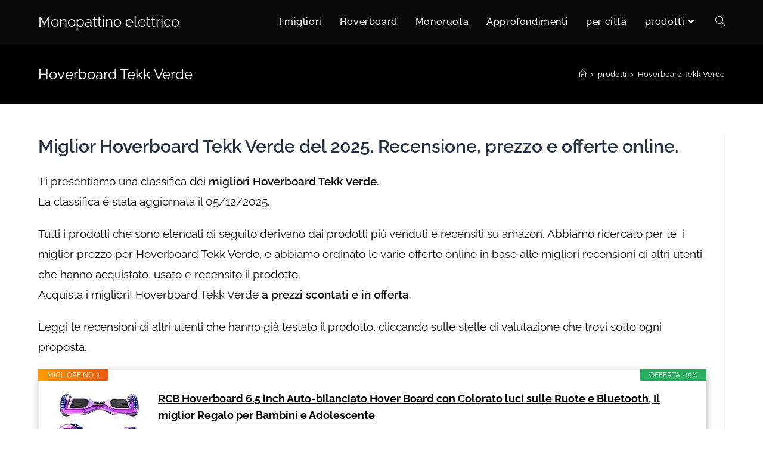

--- FILE ---
content_type: text/html; charset=UTF-8
request_url: https://ilmonopattinoelettrico.it/hoverboard-tekk-verde/
body_size: 31347
content:
<!DOCTYPE html>
<html class="html" dir="ltr" lang="it-IT"
	prefix="og: https://ogp.me/ns#" >
<head>
	<meta charset="UTF-8">
	<link rel="profile" href="https://gmpg.org/xfn/11">

	<!-- Google Tag Manager -->
<script data-rocketlazyloadscript='[data-uri]' ></script>
<!-- End Google Tag Manager --><title>Hoverboard Tekk Verde | Monopattino elettrico</title><style id="rocket-critical-css">#cookie-notice *{-webkit-box-sizing:border-box;-moz-box-sizing:border-box;box-sizing:border-box}#cookie-notice .cookie-notice-container{display:block}#cookie-notice.cookie-notice-hidden .cookie-notice-container{display:none}.cookie-notice-container{padding:15px 30px;text-align:center;width:100%;z-index:2}.cn-close-icon{position:absolute;right:15px;top:50%;margin-top:-10px;width:15px;height:15px;opacity:.5;padding:10px;outline:0}.cn-close-icon:after,.cn-close-icon:before{position:absolute;content:' ';height:15px;width:2px;top:3px;background-color:#fff}.cn-close-icon:before{transform:rotate(45deg)}.cn-close-icon:after{transform:rotate(-45deg)}#cookie-notice .cn-button{margin:0 0 0 10px;border:none}.cn-button{font-family:-apple-system,BlinkMacSystemFont,Arial,Roboto,"Helvetica Neue",sans-serif;font-weight:400;font-size:13px;letter-spacing:.25px;line-height:20px;margin:0;padding:0;text-align:center;text-transform:none;display:inline-block;touch-action:manipulation;white-space:nowrap;outline:0;box-shadow:none;text-shadow:none;border:none;-webkit-border-radius:3px;-moz-border-radius:3px;border-radius:3px}.cn-button.bootstrap{text-decoration:none;padding:8.5px 10px;line-height:1}.cn-button.bootstrap{color:#fff;background:#00a99d}.cn-text-container{margin:0 0 6px 0}.cn-buttons-container,.cn-text-container{display:inline-block}@media all and (max-width:900px){.cookie-notice-container #cn-notice-text{display:block}.cookie-notice-container #cn-notice-buttons{display:block}#cookie-notice .cn-button{margin:0 5px 5px 5px}}@media all and (max-width:480px){.cookie-notice-container{padding:15px 25px}}.fa{-moz-osx-font-smoothing:grayscale;-webkit-font-smoothing:antialiased;display:inline-block;font-style:normal;font-variant:normal;text-rendering:auto;line-height:1}.fa-angle-down:before{content:"\f107"}.fa-angle-up:before{content:"\f106"}.fa-bars:before{content:"\f0c9"}@font-face{font-family:"Font Awesome 5 Free";font-style:normal;font-weight:400;font-display:auto;src:url(https://ilmonopattinoelettrico.it/wp-content/themes/oceanwp/assets/fonts/fontawesome/css/../webfonts/fa-regular-400.eot);src:url(https://ilmonopattinoelettrico.it/wp-content/themes/oceanwp/assets/fonts/fontawesome/css/../webfonts/fa-regular-400.eot#1602251294) format("embedded-opentype"),url(https://ilmonopattinoelettrico.it/wp-content/themes/oceanwp/assets/fonts/fontawesome/css/../webfonts/fa-regular-400.woff2) format("woff2"),url(https://ilmonopattinoelettrico.it/wp-content/themes/oceanwp/assets/fonts/fontawesome/css/../webfonts/fa-regular-400.woff) format("woff"),url(https://ilmonopattinoelettrico.it/wp-content/themes/oceanwp/assets/fonts/fontawesome/css/../webfonts/fa-regular-400.ttf) format("truetype"),url(https://ilmonopattinoelettrico.it/wp-content/themes/oceanwp/assets/fonts/fontawesome/css/../webfonts/fa-regular-400.svg#fontawesome) format("svg")}@font-face{font-family:"Font Awesome 5 Free";font-style:normal;font-weight:900;font-display:auto;src:url(https://ilmonopattinoelettrico.it/wp-content/themes/oceanwp/assets/fonts/fontawesome/css/../webfonts/fa-solid-900.eot);src:url(https://ilmonopattinoelettrico.it/wp-content/themes/oceanwp/assets/fonts/fontawesome/css/../webfonts/fa-solid-900.eot#1602251294) format("embedded-opentype"),url(https://ilmonopattinoelettrico.it/wp-content/themes/oceanwp/assets/fonts/fontawesome/css/../webfonts/fa-solid-900.woff2) format("woff2"),url(https://ilmonopattinoelettrico.it/wp-content/themes/oceanwp/assets/fonts/fontawesome/css/../webfonts/fa-solid-900.woff) format("woff"),url(https://ilmonopattinoelettrico.it/wp-content/themes/oceanwp/assets/fonts/fontawesome/css/../webfonts/fa-solid-900.ttf) format("truetype"),url(https://ilmonopattinoelettrico.it/wp-content/themes/oceanwp/assets/fonts/fontawesome/css/../webfonts/fa-solid-900.svg#fontawesome) format("svg")}.fa{font-family:"Font Awesome 5 Free"}.fa{font-weight:900}@font-face{font-family:'simple-line-icons';src:url(https://ilmonopattinoelettrico.it/wp-content/themes/oceanwp/assets/css/third/../../fonts/simple-line-icons/Simple-Line-Icons.eot#1602251294);src:url(https://ilmonopattinoelettrico.it/wp-content/themes/oceanwp/assets/css/third/../../fonts/simple-line-icons/Simple-Line-Icons.eot#1602251294)format('embedded-opentype'),url(https://ilmonopattinoelettrico.it/wp-content/themes/oceanwp/assets/css/third/../../fonts/simple-line-icons/Simple-Line-Icons.woff2#1602251294)format('woff2'),url(https://ilmonopattinoelettrico.it/wp-content/themes/oceanwp/assets/css/third/../../fonts/simple-line-icons/Simple-Line-Icons.ttf#1602251294)format('truetype'),url(https://ilmonopattinoelettrico.it/wp-content/themes/oceanwp/assets/css/third/../../fonts/simple-line-icons/Simple-Line-Icons.woff#1602251294)format('woff'),url(https://ilmonopattinoelettrico.it/wp-content/themes/oceanwp/assets/css/third/../../fonts/simple-line-icons/Simple-Line-Icons.svg?v=2.4.0#simple-line-icons)format('svg');font-weight:400;font-style:normal}.icon-home,.icon-magnifier{font-family:'simple-line-icons';speak:none;font-style:normal;font-weight:400;font-variant:normal;text-transform:none;line-height:1;-webkit-font-smoothing:antialiased;-moz-osx-font-smoothing:grayscale}.icon-home:before{content:"\e069"}.icon-magnifier:before{content:"\e090"}button::-moz-focus-inner{padding:0;border:0}html,body,div,span,iframe,h1,h4,a,img,i,ol,ul,li,form,label,article,aside,header,nav{margin:0;padding:0;border:0;outline:0;font-size:100%;font:inherit;vertical-align:baseline;font-family:inherit;font-size:100%;font-style:inherit;font-weight:inherit}article,aside,header,nav{display:block}html{font-size:62.5%;overflow-y:scroll;-webkit-text-size-adjust:100%;-ms-text-size-adjust:100%}*,*:before,*:after{-webkit-box-sizing:border-box;-moz-box-sizing:border-box;box-sizing:border-box}article,aside,header,main,nav{display:block}a img{border:0}img{max-width:100%;height:auto}html{-ms-overflow-x:hidden;overflow-x:hidden}body{font-family:"Open Sans",sans-serif;font-size:14px;line-height:1.8;color:#929292;-webkit-font-smoothing:antialiased;-moz-osx-font-smoothing:grayscale;overflow-wrap:break-word;word-wrap:break-word}body{background-color:#fff}i{font-style:italic}.screen-reader-text{border:0;clip:rect(1px,1px,1px,1px);clip-path:inset(50%);height:1px;margin:-1px;font-size:14px!important;font-weight:400;overflow:hidden;padding:0;position:absolute!important;width:1px;word-wrap:normal!important}html{font-family:sans-serif;-ms-text-size-adjust:100%;-webkit-text-size-adjust:100%}body{margin:0}article,aside,header,main,nav{display:block}a{background-color:transparent}img{border:0}button,input{color:inherit;font:inherit;margin:0}button{overflow:visible}button{text-transform:none}button{-webkit-appearance:button}button::-moz-focus-inner,input::-moz-focus-inner{border:0;padding:0}input{line-height:normal}input[type="search"]::-webkit-search-cancel-button,input[type="search"]::-webkit-search-decoration{-webkit-appearance:none}.container{width:1200px;max-width:90%;margin:0 auto}#wrap{position:relative}#main{position:relative}#main #content-wrap{padding-top:50px;padding-bottom:50px}.content-area{float:left;position:relative;width:72%;padding-right:30px;border-right-width:1px;border-style:solid;border-color:#f1f1f1}.widget-area{width:28%}.widget-area.sidebar-primary{float:right;padding-left:30px}@media only screen and (max-width:959px){.container{max-width:90%}.content-area{float:none!important;width:100%;margin-bottom:40px;border:0}body:not(.separate-layout) .content-area{padding:0!important}.widget-area.sidebar-primary{float:none!important;width:100%;padding:0!important;border:0}#main #content-wrap.container{width:auto!important}}@media only screen and (max-width:767px){#wrap{width:100%!important}}img{max-width:100%;height:auto;vertical-align:middle}img[class*="attachment-"]{height:auto}iframe{width:100%;max-width:100%}.clr:after{content:'';display:block;visibility:hidden;clear:both;zoom:1;height:0}a{color:#333}a{text-decoration:none}h1,h4{font-weight:600;margin:0 0 20px;color:#333;line-height:1.4}h1{font-size:23px}h4{font-size:17px}ul,ol{margin:15px 0 15px 20px}ol{list-style-type:decimal}li ul{margin:0 0 0 25px}form input[type="search"]{display:inline-block;min-height:40px;width:100%;font-size:14px;line-height:1.8;padding:6px 12px;vertical-align:middle;background-color:transparent;color:#333;border:1px solid #ddd;-webkit-border-radius:3px;-moz-border-radius:3px;-ms-border-radius:3px;border-radius:3px}input[type="search"]{-webkit-appearance:none}input[type="search"]::-webkit-search-decoration,input[type="search"]::-webkit-search-cancel-button,input[type="search"]::-webkit-search-results-button,input[type="search"]::-webkit-search-results-decoration{display:none}form label{margin-bottom:3px}button[type="submit"],.button{display:inline-block;font-family:inherit;background-color:#13aff0;color:#fff;font-size:12px;font-weight:600;text-transform:uppercase;margin:0;padding:14px 20px;border:0;text-align:center;letter-spacing:.1em;line-height:1}button::-moz-focus-inner{padding:0;border:0}#site-header{position:relative;width:100%;background-color:#fff;border-bottom:1px solid #f1f1f1;z-index:100}#transparent-header-wrap{position:relative}.no-header-border #site-header{border-bottom:none}#site-header-inner{position:relative;height:100%}#site-logo{float:left;height:100%;display:table}#site-logo #site-logo-inner{display:table-cell;vertical-align:middle;height:74px}#site-logo #site-logo-inner a{background-color:transparent!important}#site-logo a.site-logo-text{font-size:24px;margin:0}@media only screen and (max-width:767px){#site-logo{margin-top:0px!important;margin-bottom:0px!important}}#site-header.transparent-header{position:absolute;top:0;background-color:transparent;height:auto;z-index:9999}#site-navigation-wrap{float:right;position:relative;right:-15px}#site-navigation-wrap .dropdown-menu{list-style:none;margin:0;padding:0}#site-navigation-wrap .dropdown-menu>li{float:left;position:relative}#site-navigation-wrap .dropdown-menu>li>a{display:block;font-size:13px;line-height:74px;color:#555;padding:0 15px;letter-spacing:.6px}#site-navigation-wrap .dropdown-menu>li>a.site-search-toggle{letter-spacing:0}#site-navigation-wrap .dropdown-menu>li>a .nav-arrow{padding-left:6px;line-height:1}.sf-menu,.sf-menu *{margin:0;padding:0;list-style:none}.sf-menu li.menu-item{position:relative;white-space:nowrap;white-space:normal}.sf-menu ul.sub-menu{position:absolute;display:none;top:100%;left:0;z-index:9999}.sf-menu>li{float:left}.sf-menu a.menu-link{display:block;position:relative;zoom:1}.dropdown-menu,.dropdown-menu *{margin:0;padding:0;list-style:none}.dropdown-menu .sub-menu{display:none;position:absolute;top:100%;left:0;background-color:#fff;border-top:3px solid #13aff0;min-width:180px;line-height:1;text-align:left;z-index:999;-webkit-box-shadow:0 2px 6px rgba(0,0,0,.1);-moz-box-shadow:0 2px 6px rgba(0,0,0,.1);box-shadow:0 2px 6px rgba(0,0,0,.1)}.dropdown-menu li .sub-menu li.menu-item{display:block;float:none}.dropdown-menu ul li.menu-item{display:block;border-bottom:1px solid #f1f1f1}.dropdown-menu ul li.menu-item:last-child{border-bottom:0}.dropdown-menu ul li a.menu-link{display:block;position:relative;float:none;font-size:12px;font-weight:400;line-height:1.2em;letter-spacing:.6px;padding:12px 15px;text-transform:capitalize}.oceanwp-mobile-menu-icon{display:none;position:relative}.oceanwp-mobile-menu-icon.mobile-right{float:right}.oceanwp-mobile-menu-icon a{font-size:13px;line-height:74px;color:#555;padding-left:15px;letter-spacing:.6px}.oceanwp-mobile-menu-icon a:first-child{padding-left:0}.oceanwp-mobile-menu-icon a.mobile-menu .oceanwp-text,.oceanwp-mobile-menu-icon a.mobile-menu .oceanwp-close-text{padding-left:6px}.oceanwp-mobile-menu-icon a.mobile-menu .oceanwp-close-text{display:none}#searchform-dropdown{position:absolute;right:0;background-color:#fff;border-top:3px solid #13aff0;top:100%;padding:15px;width:260px;-webkit-box-shadow:0 2px 7px rgba(0,0,0,.1);-moz-box-shadow:0 2px 7px rgba(0,0,0,.1);box-shadow:0 2px 7px rgba(0,0,0,.1);visibility:hidden;-moz-opacity:0;-webkit-opacity:0;opacity:0;z-index:10000}#searchform-dropdown input{display:block;background-color:transparent;-webkit-border-radius:0;-moz-border-radius:0;-ms-border-radius:0;border-radius:0;margin:0}#mobile-dropdown{display:none;position:absolute;top:100%;left:0;width:100%;background-color:#fff;max-height:400px;overflow-y:auto;-webkit-box-shadow:0 2px 6px rgba(0,0,0,.1);-moz-box-shadow:0 2px 6px rgba(0,0,0,.1);box-shadow:0 2px 6px rgba(0,0,0,.1)}#mobile-dropdown ul{margin:0;list-style:none}#mobile-dropdown ul li{border-bottom:1px solid rgba(0,0,0,.035)}#mobile-dropdown ul li a{display:block;position:relative;padding:12px 40px;text-align:left}#mobile-dropdown ul li ul{display:none;border-top:1px solid rgba(0,0,0,.035);margin-left:0;background-color:rgba(0,0,0,.02)}#mobile-dropdown #mobile-menu-search{display:block;padding:20px 40px}#mobile-dropdown #mobile-menu-search form{position:relative}#mobile-dropdown #mobile-menu-search form input{padding:6px 45px 6px 12px!important;margin-top:0!important;-webkit-box-sizing:inherit;-moz-box-sizing:inherit;box-sizing:inherit}#mobile-dropdown #mobile-menu-search form button{display:block;position:absolute;right:10px;height:30px;line-height:30px;width:30px;padding:0;text-align:center;top:50%;margin-top:-15px;background-color:transparent!important;color:#555;border:0}.page-header{position:relative;background-color:#f5f5f5;padding:34px 0}.page-header .container{position:relative}.has-transparent-header .page-header{padding:120px 0 36px 0}.page-header-title{display:block;font-size:24px;line-height:1.4em;font-weight:400;margin:0;color:#333}.site-breadcrumbs{position:absolute;right:0;top:50%;max-width:50%;height:32px;line-height:32px;margin-top:-16px;font-size:13px;color:#c6c6c6;font-weight:400;white-space:nowrap;overflow:hidden}.site-breadcrumbs ol{margin:0;padding:0;list-style:none}.site-breadcrumbs ol li{display:inline-block}.site-breadcrumbs ol li .breadcrumb-sep{margin:0 6px}.site-breadcrumbs .breadcrumb-home.has-icon{display:none}.site-breadcrumbs ol{margin:0}@media only screen and (max-width:959px){body.has-breadcrumbs .page-header-title{max-width:100%;width:100%}}@media only screen and (max-width:959px){.site-breadcrumbs{position:inherit;top:auto;left:auto;right:auto;max-width:100%;margin-top:0}}@media only screen and (max-width:767px){.page-header{background-attachment:initial!important}body.has-breadcrumbs .page-header-title{max-width:100%;width:100%}}.single .thumbnail{position:relative;margin-bottom:20px}.single .thumbnail img{width:100%}.single .entry-content{margin-bottom:20px}.widget-area{font-size:13px}.sidebar-box{margin-bottom:40px}.sidebar-box ul{margin:0;padding:0;list-style:none}.widget-title{display:block;line-height:1;font-size:13px;font-weight:400;color:#333;border-width:0 0 0 3px;border-style:solid;border-color:#13aff0;letter-spacing:1px;padding-left:15px;margin:0 0 20px;text-transform:capitalize}#scroll-top{display:none;position:fixed;right:20px;bottom:20px;width:40px;height:40px;line-height:40px;background-color:rgba(0,0,0,.4);color:#fff;font-size:18px;-webkit-border-radius:2px;-moz-border-radius:2px;-ms-border-radius:2px;border-radius:2px;text-align:center;z-index:100;-webkit-box-sizing:content-box;-moz-box-sizing:content-box;box-sizing:content-box}#scroll-top>span{line-height:inherit;vertical-align:top}@media only screen and (max-width:480px){#scroll-top{right:10px;bottom:10px;width:26px;height:26px;line-height:24px;font-size:14px}}#mobile-menu-search{display:none}@media only screen and (max-width:959px){body.default-breakpoint #site-navigation-wrap{display:none}body.default-breakpoint .oceanwp-mobile-menu-icon{display:block}}ul.the_champ_sharing_ul{list-style:none!important;padding-left:0!important}ul.the_champ_sharing_ul{margin:1px 0!important}ul.the_champ_sharing_ul li.theChampSharingRound{background:0 0!important}ul.the_champ_sharing_ul li{float:left!important;margin:0!important;padding:0!important;list-style:none!important;border:none!important;clear:none}.theChampSharing{display:block;margin:2px}ul.the_champ_sharing_ul li:before{content:none!important}div.the_champ_horizontal_sharing li{width:auto}.theChampFacebookBackground{background-color:#4267B2}.theChampLinkedinBackground{background-color:#0077B5}.theChampMoreBackground{background-color:#EE8E2D}.theChampPinterestBackground{background-color:#CC2329}.theChampTwitterBackground{background-color:#55acee}.theChampWhatsappBackground{background-color:#55EB4C}.theChampSharingSvg{width:100%;height:100%}.theChampFacebookSvg{background:url(data:image/svg+xml;charset=utf8,%3Csvg%20xmlns%3D%22http%3A%2F%2Fwww.w3.org%2F2000%2Fsvg%22%20width%3D%22100%25%22%20height%3D%22100%25%22%20viewBox%3D%22-5%20-5%2042%2042%22%3E%3Cpath%20d%3D%22M17.78%2027.5V17.008h3.522l.527-4.09h-4.05v-2.61c0-1.182.33-1.99%202.023-1.99h2.166V4.66c-.375-.05-1.66-.16-3.155-.16-3.123%200-5.26%201.905-5.26%205.405v3.016h-3.53v4.09h3.53V27.5h4.223z%22%20fill%3D%22%23fff%22%3E%3C%2Fpath%3E%3C%2Fsvg%3E) no-repeat center center}.theChampLinkedinSvg{background:url(data:image/svg+xml;charset=utf8,%3Csvg%20xmlns%3D%22http%3A%2F%2Fwww.w3.org%2F2000%2Fsvg%22%20width%3D%22100%25%22%20height%3D%22100%25%22%20viewBox%3D%22-2%20-2%2035%2039%22%3E%3Cpath%20d%3D%22M6.227%2012.61h4.19v13.48h-4.19V12.61zm2.095-6.7a2.43%202.43%200%200%201%200%204.86c-1.344%200-2.428-1.09-2.428-2.43s1.084-2.43%202.428-2.43m4.72%206.7h4.02v1.84h.058c.56-1.058%201.927-2.176%203.965-2.176%204.238%200%205.02%202.792%205.02%206.42v7.395h-4.183v-6.56c0-1.564-.03-3.574-2.178-3.574-2.18%200-2.514%201.7-2.514%203.46v6.668h-4.187V12.61z%22%20fill%3D%22%23fff%22%2F%3E%3C%2Fsvg%3E) no-repeat center center}.theChampMoreSvg{background:url([data-uri]) left no-repeat}.theChampPinterestSvg{background:url(data:image/svg+xml;charset=utf8,%3Csvg%20xmlns%3D%22http%3A%2F%2Fwww.w3.org%2F2000%2Fsvg%22%20width%3D%22100%25%22%20height%3D%22100%25%22%20viewBox%3D%22-2%20-2%2035%2035%22%3E%3Cpath%20fill%3D%22%23fff%22%20d%3D%22M16.539%204.5c-6.277%200-9.442%204.5-9.442%208.253%200%202.272.86%204.293%202.705%205.046.303.125.574.005.662-.33.061-.231.205-.816.27-1.06.088-.331.053-.447-.191-.736-.532-.627-.873-1.439-.873-2.591%200-3.338%202.498-6.327%206.505-6.327%203.548%200%205.497%202.168%205.497%205.062%200%203.81-1.686%207.025-4.188%207.025-1.382%200-2.416-1.142-2.085-2.545.397-1.674%201.166-3.48%201.166-4.689%200-1.081-.581-1.983-1.782-1.983-1.413%200-2.548%201.462-2.548%203.419%200%201.247.421%202.091.421%202.091l-1.699%207.199c-.505%202.137-.076%204.755-.039%205.019.021.158.223.196.314.077.13-.17%201.813-2.247%202.384-4.324.162-.587.929-3.631.929-3.631.46.876%201.801%201.646%203.227%201.646%204.247%200%207.128-3.871%207.128-9.053.003-3.918-3.317-7.568-8.361-7.568z%22%2F%3E%3C%2Fsvg%3E) no-repeat center center}.theChampTwitterSvg{background:url([data-uri]) left no-repeat}.theChampWhatsappSvg{background:url([data-uri]) left no-repeat}.theChampSharing{float:left;border:none}.theChampGoogleGmailBackground{background-color:#E5E5E5}.theChampWhatsappBackground a{display:inline!important}.the_champ_sharing_container a{padding:0!important;box-shadow:none!important;border:none!important}.the_champ_horizontal_sharing .theChampFacebookSvg{background:url(data:image/svg+xml;charset=utf8,%3Csvg%20xmlns%3D%22http%3A%2F%2Fwww.w3.org%2F2000%2Fsvg%22%20width%3D%22100%25%22%20height%3D%22100%25%22%20viewBox%3D%22-5%20-5%2042%2042%22%3E%3Cpath%20d%3D%22M17.78%2027.5V17.008h3.522l.527-4.09h-4.05v-2.61c0-1.182.33-1.99%202.023-1.99h2.166V4.66c-.375-.05-1.66-.16-3.155-.16-3.123%200-5.26%201.905-5.26%205.405v3.016h-3.53v4.09h3.53V27.5h4.223z%22%20fill%3D%22%23fff%22%3E%3C%2Fpath%3E%3C%2Fsvg%3E) no-repeat center center}.the_champ_horizontal_sharing .theChampLinkedinSvg{background:url(data:image/svg+xml;charset=utf8,%3Csvg%20xmlns%3D%22http%3A%2F%2Fwww.w3.org%2F2000%2Fsvg%22%20width%3D%22100%25%22%20height%3D%22100%25%22%20viewBox%3D%22-2%20-2%2035%2039%22%3E%3Cpath%20d%3D%22M6.227%2012.61h4.19v13.48h-4.19V12.61zm2.095-6.7a2.43%202.43%200%200%201%200%204.86c-1.344%200-2.428-1.09-2.428-2.43s1.084-2.43%202.428-2.43m4.72%206.7h4.02v1.84h.058c.56-1.058%201.927-2.176%203.965-2.176%204.238%200%205.02%202.792%205.02%206.42v7.395h-4.183v-6.56c0-1.564-.03-3.574-2.178-3.574-2.18%200-2.514%201.7-2.514%203.46v6.668h-4.187V12.61z%22%20fill%3D%22%23fff%22%2F%3E%3C%2Fsvg%3E) no-repeat center center}.the_champ_horizontal_sharing .theChampMoreSvg{background:url(data:image/svg+xml;charset=utf8,%3Csvg%20xmlns%3D%22http%3A%2F%2Fwww.w3.org%2F2000%2Fsvg%22%20width%3D%22100%25%22%20height%3D%22100%25%22%20viewBox%3D%22-4%20-4%2038%2038%22%3E%3Ccircle%20cx%3D%2210%22%20cy%3D%2215%22%20r%3D%223%22%20fill%3D%22%23fff%22%3E%3C%2Fcircle%3E%3Ccircle%20cx%3D%2220%22%20cy%3D%2210%22%20r%3D%223%22%20fill%3D%22%23fff%22%3E%3C%2Fcircle%3E%3Ccircle%20cx%3D%2220%22%20cy%3D%2220%22%20r%3D%223%22%20fill%3D%22%23fff%22%3E%3C%2Fcircle%3E%3Cpath%20d%3D%22M%2010%2015%20L%2020%2010%20m%200%2010%20L%2010%2015%22%20stroke-width%3D%222%22%20stroke%3D%22%23fff%22%3E%3C%2Fpath%3E%3C%2Fsvg%3E) no-repeat center center}.the_champ_horizontal_sharing .theChampPinterestSvg{background:url(data:image/svg+xml;charset=utf8,%3Csvg%20xmlns%3D%22http%3A%2F%2Fwww.w3.org%2F2000%2Fsvg%22%20width%3D%22100%25%22%20height%3D%22100%25%22%20viewBox%3D%22-2%20-2%2035%2035%22%3E%3Cpath%20fill%3D%22%23fff%22%20d%3D%22M16.539%204.5c-6.277%200-9.442%204.5-9.442%208.253%200%202.272.86%204.293%202.705%205.046.303.125.574.005.662-.33.061-.231.205-.816.27-1.06.088-.331.053-.447-.191-.736-.532-.627-.873-1.439-.873-2.591%200-3.338%202.498-6.327%206.505-6.327%203.548%200%205.497%202.168%205.497%205.062%200%203.81-1.686%207.025-4.188%207.025-1.382%200-2.416-1.142-2.085-2.545.397-1.674%201.166-3.48%201.166-4.689%200-1.081-.581-1.983-1.782-1.983-1.413%200-2.548%201.462-2.548%203.419%200%201.247.421%202.091.421%202.091l-1.699%207.199c-.505%202.137-.076%204.755-.039%205.019.021.158.223.196.314.077.13-.17%201.813-2.247%202.384-4.324.162-.587.929-3.631.929-3.631.46.876%201.801%201.646%203.227%201.646%204.247%200%207.128-3.871%207.128-9.053.003-3.918-3.317-7.568-8.361-7.568z%22%2F%3E%3C%2Fsvg%3E) no-repeat center center}.the_champ_horizontal_sharing .theChampTwitterSvg{background:url(data:image/svg+xml;charset=utf8,%3Csvg%20xmlns%3D%22http%3A%2F%2Fwww.w3.org%2F2000%2Fsvg%22%20width%3D%22100%25%22%20height%3D%22100%25%22%20viewBox%3D%22-4%20-4%2039%2039%22%3E%0A%3Cpath%20d%3D%22M28%208.557a9.913%209.913%200%200%201-2.828.775%204.93%204.93%200%200%200%202.166-2.725%209.738%209.738%200%200%201-3.13%201.194%204.92%204.92%200%200%200-3.593-1.55%204.924%204.924%200%200%200-4.794%206.049c-4.09-.21-7.72-2.17-10.15-5.15a4.942%204.942%200%200%200-.665%202.477c0%201.71.87%203.214%202.19%204.1a4.968%204.968%200%200%201-2.23-.616v.06c0%202.39%201.7%204.38%203.952%204.83-.414.115-.85.174-1.297.174-.318%200-.626-.03-.928-.086a4.935%204.935%200%200%200%204.6%203.42%209.893%209.893%200%200%201-6.114%202.107c-.398%200-.79-.023-1.175-.068a13.953%2013.953%200%200%200%207.55%202.213c9.056%200%2014.01-7.507%2014.01-14.013%200-.213-.005-.426-.015-.637.96-.695%201.795-1.56%202.455-2.55z%22%20fill%3D%22%23fff%22%3E%3C%2Fpath%3E%0A%3C%2Fsvg%3E) no-repeat center center}.the_champ_horizontal_sharing .theChampWhatsappSvg{background:url(data:image/svg+xml;charset=utf8,%3Csvg%20xmlns%3D%22http%3A%2F%2Fwww.w3.org%2F2000%2Fsvg%22%20width%3D%22100%25%22%20height%3D%22100%25%22%20viewBox%3D%22-5%20-5%2040%2040%22%3E%3Cpath%20id%3D%22arc1%22%20stroke%3D%22%23fff%22%20stroke-width%3D%222%22%20fill%3D%22none%22%20d%3D%22M%2011.579798566743314%2024.396926207859085%20A%2010%2010%200%201%200%206.808479557110079%2020.73576436351046%22%3E%3C%2Fpath%3E%3Cpath%20d%3D%22M%207%2019%20l%20-1%206%20l%206%20-1%22%20stroke%3D%22%23fff%22%20stroke-width%3D%222%22%20fill%3D%22none%22%3E%3C%2Fpath%3E%3Cpath%20d%3D%22M%2010%2010%20q%20-1%208%208%2011%20c%205%20-1%200%20-6%20-1%20-3%20q%20-4%20-3%20-5%20-5%20c%204%20-2%20-1%20-5%20-1%20-4%22%20fill%3D%22%23fff%22%3E%3C%2Fpath%3E%3C%2Fsvg%3E) no-repeat center center}.the_champ_horizontal_sharing .theChampGoogleGmailSvg{background:url(data:image/svg+xml;charset=utf8,%3Csvg%20xmlns%3D%22http%3A%2F%2Fwww.w3.org%2F2000%2Fsvg%22%20viewBox%3D%220%200%2032%2032%22%3E%3Cpath%20fill%3D%22%23fff%22%20d%3D%22M2.902%2025.777h26.195V6.223H2.902v19.554zm22.44-4.007v3.806H6.955v-3.6h.032l.093-.034%206.9-5.558%202.09%201.77%201.854-1.63%207.42%205.246zm0-.672l-7.027-4.917%207.028-6.09V21.1zm-1.17-14.67l-.947.905c-2.356%202.284-4.693%204.75-7.17%206.876l-.078.06L8.062%206.39l16.11.033zm-10.597%209.61l-6.62%205.294.016-10.914%206.607%205.62%22%3E%3C%2Fpath%3E%3C%2Fsvg%3E) no-repeat center center}.theChampFacebookSvg{background:url(data:image/svg+xml;charset=utf8,%3Csvg%20xmlns%3D%22http%3A%2F%2Fwww.w3.org%2F2000%2Fsvg%22%20width%3D%22100%25%22%20height%3D%22100%25%22%20viewBox%3D%22-5%20-5%2042%2042%22%3E%3Cpath%20d%3D%22M17.78%2027.5V17.008h3.522l.527-4.09h-4.05v-2.61c0-1.182.33-1.99%202.023-1.99h2.166V4.66c-.375-.05-1.66-.16-3.155-.16-3.123%200-5.26%201.905-5.26%205.405v3.016h-3.53v4.09h3.53V27.5h4.223z%22%20fill%3D%22%23fff%22%3E%3C%2Fpath%3E%3C%2Fsvg%3E) no-repeat center center}.theChampLinkedinSvg{background:url(data:image/svg+xml;charset=utf8,%3Csvg%20xmlns%3D%22http%3A%2F%2Fwww.w3.org%2F2000%2Fsvg%22%20width%3D%22100%25%22%20height%3D%22100%25%22%20viewBox%3D%22-2%20-2%2035%2039%22%3E%3Cpath%20d%3D%22M6.227%2012.61h4.19v13.48h-4.19V12.61zm2.095-6.7a2.43%202.43%200%200%201%200%204.86c-1.344%200-2.428-1.09-2.428-2.43s1.084-2.43%202.428-2.43m4.72%206.7h4.02v1.84h.058c.56-1.058%201.927-2.176%203.965-2.176%204.238%200%205.02%202.792%205.02%206.42v7.395h-4.183v-6.56c0-1.564-.03-3.574-2.178-3.574-2.18%200-2.514%201.7-2.514%203.46v6.668h-4.187V12.61z%22%20fill%3D%22%23fff%22%2F%3E%3C%2Fsvg%3E) no-repeat center center}.theChampMoreSvg{background:url(data:image/svg+xml;charset=utf8,%3Csvg%20xmlns%3D%22http%3A%2F%2Fwww.w3.org%2F2000%2Fsvg%22%20width%3D%22100%25%22%20height%3D%22100%25%22%20viewBox%3D%22-4%20-4%2038%2038%22%3E%3Ccircle%20cx%3D%2210%22%20cy%3D%2215%22%20r%3D%223%22%20fill%3D%22%23fff%22%3E%3C%2Fcircle%3E%3Ccircle%20cx%3D%2220%22%20cy%3D%2210%22%20r%3D%223%22%20fill%3D%22%23fff%22%3E%3C%2Fcircle%3E%3Ccircle%20cx%3D%2220%22%20cy%3D%2220%22%20r%3D%223%22%20fill%3D%22%23fff%22%3E%3C%2Fcircle%3E%3Cpath%20d%3D%22M%2010%2015%20L%2020%2010%20m%200%2010%20L%2010%2015%22%20stroke-width%3D%222%22%20stroke%3D%22%23fff%22%3E%3C%2Fpath%3E%3C%2Fsvg%3E) no-repeat center center}.theChampPinterestSvg{background:url(data:image/svg+xml;charset=utf8,%3Csvg%20xmlns%3D%22http%3A%2F%2Fwww.w3.org%2F2000%2Fsvg%22%20width%3D%22100%25%22%20height%3D%22100%25%22%20viewBox%3D%22-2%20-2%2035%2035%22%3E%3Cpath%20fill%3D%22%23fff%22%20d%3D%22M16.539%204.5c-6.277%200-9.442%204.5-9.442%208.253%200%202.272.86%204.293%202.705%205.046.303.125.574.005.662-.33.061-.231.205-.816.27-1.06.088-.331.053-.447-.191-.736-.532-.627-.873-1.439-.873-2.591%200-3.338%202.498-6.327%206.505-6.327%203.548%200%205.497%202.168%205.497%205.062%200%203.81-1.686%207.025-4.188%207.025-1.382%200-2.416-1.142-2.085-2.545.397-1.674%201.166-3.48%201.166-4.689%200-1.081-.581-1.983-1.782-1.983-1.413%200-2.548%201.462-2.548%203.419%200%201.247.421%202.091.421%202.091l-1.699%207.199c-.505%202.137-.076%204.755-.039%205.019.021.158.223.196.314.077.13-.17%201.813-2.247%202.384-4.324.162-.587.929-3.631.929-3.631.46.876%201.801%201.646%203.227%201.646%204.247%200%207.128-3.871%207.128-9.053.003-3.918-3.317-7.568-8.361-7.568z%22%2F%3E%3C%2Fsvg%3E) no-repeat center center}.theChampTwitterSvg{background:url(data:image/svg+xml;charset=utf8,%3Csvg%20xmlns%3D%22http%3A%2F%2Fwww.w3.org%2F2000%2Fsvg%22%20width%3D%22100%25%22%20height%3D%22100%25%22%20viewBox%3D%22-4%20-4%2039%2039%22%3E%0A%3Cpath%20d%3D%22M28%208.557a9.913%209.913%200%200%201-2.828.775%204.93%204.93%200%200%200%202.166-2.725%209.738%209.738%200%200%201-3.13%201.194%204.92%204.92%200%200%200-3.593-1.55%204.924%204.924%200%200%200-4.794%206.049c-4.09-.21-7.72-2.17-10.15-5.15a4.942%204.942%200%200%200-.665%202.477c0%201.71.87%203.214%202.19%204.1a4.968%204.968%200%200%201-2.23-.616v.06c0%202.39%201.7%204.38%203.952%204.83-.414.115-.85.174-1.297.174-.318%200-.626-.03-.928-.086a4.935%204.935%200%200%200%204.6%203.42%209.893%209.893%200%200%201-6.114%202.107c-.398%200-.79-.023-1.175-.068a13.953%2013.953%200%200%200%207.55%202.213c9.056%200%2014.01-7.507%2014.01-14.013%200-.213-.005-.426-.015-.637.96-.695%201.795-1.56%202.455-2.55z%22%20fill%3D%22%23fff%22%3E%3C%2Fpath%3E%0A%3C%2Fsvg%3E) no-repeat center center}.theChampWhatsappSvg{background:url(data:image/svg+xml;charset=utf8,%3Csvg%20xmlns%3D%22http%3A%2F%2Fwww.w3.org%2F2000%2Fsvg%22%20width%3D%22100%25%22%20height%3D%22100%25%22%20viewBox%3D%22-5%20-5%2040%2040%22%3E%3Cpath%20id%3D%22arc1%22%20stroke%3D%22%23fff%22%20stroke-width%3D%222%22%20fill%3D%22none%22%20d%3D%22M%2011.579798566743314%2024.396926207859085%20A%2010%2010%200%201%200%206.808479557110079%2020.73576436351046%22%3E%3C%2Fpath%3E%3Cpath%20d%3D%22M%207%2019%20l%20-1%206%20l%206%20-1%22%20stroke%3D%22%23fff%22%20stroke-width%3D%222%22%20fill%3D%22none%22%3E%3C%2Fpath%3E%3Cpath%20d%3D%22M%2010%2010%20q%20-1%208%208%2011%20c%205%20-1%200%20-6%20-1%20-3%20q%20-4%20-3%20-5%20-5%20c%204%20-2%20-1%20-5%20-1%20-4%22%20fill%3D%22%23fff%22%3E%3C%2Fpath%3E%3C%2Fsvg%3E) no-repeat center center}.theChampGoogleGmailSvg{background:url(data:image/svg+xml;charset=utf8,%3Csvg%20xmlns%3D%22http%3A%2F%2Fwww.w3.org%2F2000%2Fsvg%22%20viewBox%3D%220%200%2032%2032%22%3E%3Cpath%20fill%3D%22%23FFF%22%20d%3D%22M2.902%206.223h26.195v19.554H2.902z%22%2F%3E%3Cpath%20fill%3D%22%23E14C41%22%20d%3D%22M2.902%2025.777h26.195V6.223H2.902v19.554zm22.44-4.007v3.806H6.955v-3.6h.032l.093-.034%206.9-5.558%202.09%201.77%201.854-1.63%207.42%205.246zm0-.672l-7.027-4.917%207.028-6.09V21.1zm-1.17-14.67l-.947.905c-2.356%202.284-4.693%204.75-7.17%206.876l-.078.06L8.062%206.39l16.11.033zm-10.597%209.61l-6.62%205.294.016-10.914%206.607%205.62%22%2F%3E%3C%2Fsvg%3E) no-repeat center center}.aawp-product{position:relative;margin:0 0 30px;width:100%}.aawp-product .aawp-product__title{word-wrap:break-word}.aawp-product__ribbon{padding:0 20px;font-weight:400;font-size:12px;line-height:20px;text-transform:uppercase}.aawp-product__ribbon--bestseller{background:#e47911;border-bottom-right-radius:2px;color:#fff}.aawp .aawp-product--horizontal .aawp-product__image{display:block;height:auto;margin:0 auto 15px;max-height:200px;max-width:100%;width:auto;border:none;box-shadow:none}.aawp{box-sizing:border-box}.aawp *,.aawp *:before,.aawp *:after{box-sizing:border-box}.aawp div,.aawp span{box-sizing:border-box}.aawp div *,.aawp span *,.aawp div *:before,.aawp span *:before,.aawp div *:after,.aawp span *:after{box-sizing:border-box}.aawp .aawp-product--widget-small{zoom:1;padding:20px;background:#fff;border:1px solid #ececec;color:inherit;position:relative;display:block;margin:0 0 20px;max-width:100%;font-size:15px;line-height:1.6;white-space:normal;min-width:100%;margin-bottom:20px;padding:5px}.aawp .aawp-product--widget-small:before,.aawp .aawp-product--widget-small:after{content:" ";display:table}.aawp .aawp-product--widget-small:after{clear:both}@media (max-width:480px){.aawp .aawp-product--widget-small{margin-bottom:15px}}.aawp .aawp-product--widget-small:first-child.aawp-product--ribbon{margin-top:10px}.aawp .aawp-product--widget-small.aawp-product--bestseller{padding-top:15px}.aawp .aawp-product--widget-small .aawp-product__ribbon{z-index:10;padding:0 10px;font-size:11px;line-height:18px}.aawp .aawp-product--widget-small .aawp-product__ribbon--bestseller{position:absolute;top:-10px;left:-5px}.aawp .aawp-product--widget-small .aawp-product__inner{position:relative;display:block}.aawp .aawp-product--widget-small .aawp-product__image-link{border:none;box-shadow:none;outline:none;text-decoration:none}.aawp .aawp-product--widget-small .aawp-product__image{position:absolute;top:0;bottom:0;left:0;z-index:5;display:block;height:100%;width:75px;background-repeat:no-repeat;background-size:contain;background-position:center}.aawp .aawp-product--widget-small .aawp-product__content{display:block;margin-left:75px;min-height:75px;padding:3px 10px 5px}.aawp .aawp-product--widget-small .aawp-product__title{display:block;margin-top:5px;border:none;box-shadow:none;outline:none;text-decoration:none;font-size:14px;font-weight:700;line-height:20px;overflow:hidden;text-overflow:ellipsis}@media (min-width:769px){.aawp .aawp-product--widget-small .aawp-product__title{height:40px}}.aawp .aawp-product--widget-small .aawp-product__meta{zoom:1;margin-top:5px}.aawp .aawp-product--widget-small .aawp-product__meta:before,.aawp .aawp-product--widget-small .aawp-product__meta:after{content:" ";display:table}.aawp .aawp-product--widget-small .aawp-product__meta:after{clear:both}.aawp .aawp-product--widget-small .aawp-product__price{margin-bottom:0}.aawp .aawp-product--widget-small .aawp-product__price{display:inline-block;color:inherit;font-size:15px;font-weight:700;line-height:1;vertical-align:middle}.oceanwp-recent-posts li{display:-webkit-box;display:-moz-box;display:-ms-flexbox;display:-webkit-flex;display:flex;align-items:center;justify-content:center;position:relative;line-height:1.6;margin-top:15px;padding-top:15px;border-top:1px solid #e9e9e9}.oceanwp-recent-posts li:first-child{margin-top:0;padding-top:0;border:0}.oceanwp-recent-posts .recent-posts-thumbnail{position:relative;width:25%;min-width:68px;margin-right:4%}.oceanwp-recent-posts .recent-posts-thumbnail img{width:100%;border-radius:3px}.oceanwp-recent-posts .recent-posts-thumbnail .overlay{position:absolute;bottom:0;left:0;right:0;width:100%;height:100%;border-radius:3px;background-color:rgba(0,0,0,.2);opacity:0;text-align:center}.oceanwp-recent-posts .recent-posts-details{width:100%}.oceanwp-recent-posts .recent-posts-title{font-weight:500;letter-spacing:.4px}@media only screen and (max-width:959px){.oceanwp-recent-posts .recent-posts-thumbnail{width:15%;margin-right:3%}}@media only screen and (max-width:480px){.oceanwp-recent-posts .recent-posts-thumbnail{width:25%;margin-right:4%}}</style><link rel="preload" href="https://ilmonopattinoelettrico.it/wp-content/cache/min/1/1a20fcd31a5e99734b551616c8eda5c4.css" data-rocket-async="style" as="style" onload="this.onload=null;this.rel='stylesheet'" media="all" data-minify="1" />

		<!-- All in One SEO 4.2.5.1 - aioseo.com -->
		<meta name="robots" content="max-image-preview:large" />
		<meta name="google-site-verification" content="_J_rsjXJH1ZYYRr9yO4ZGBJpvBnFlvHjsxYLFm2Mb8s" />
		<link rel="canonical" href="https://ilmonopattinoelettrico.it/hoverboard-tekk-verde/" />
		<meta name="generator" content="All in One SEO (AIOSEO) 4.2.5.1 " />
		<meta property="og:locale" content="it_IT" />
		<meta property="og:site_name" content="Monopattino elettrico | Monopattino elettrico" />
		<meta property="og:type" content="article" />
		<meta property="og:title" content="Hoverboard Tekk Verde | Monopattino elettrico" />
		<meta property="og:url" content="https://ilmonopattinoelettrico.it/hoverboard-tekk-verde/" />
		<meta property="article:published_time" content="2019-07-05T14:58:58+00:00" />
		<meta property="article:modified_time" content="2019-07-05T14:58:58+00:00" />
		<meta name="twitter:card" content="summary" />
		<meta name="twitter:title" content="Hoverboard Tekk Verde | Monopattino elettrico" />
		<meta name="google" content="nositelinkssearchbox" />
		<script type="application/ld+json" class="aioseo-schema">
			{"@context":"https:\/\/schema.org","@graph":[{"@type":"BreadcrumbList","@id":"https:\/\/ilmonopattinoelettrico.it\/hoverboard-tekk-verde\/#breadcrumblist","itemListElement":[{"@type":"ListItem","@id":"https:\/\/ilmonopattinoelettrico.it\/#listItem","position":1,"item":{"@type":"WebPage","@id":"https:\/\/ilmonopattinoelettrico.it\/","name":"Home","description":"Monopattino elettrico","url":"https:\/\/ilmonopattinoelettrico.it\/"},"nextItem":"https:\/\/ilmonopattinoelettrico.it\/hoverboard-tekk-verde\/#listItem"},{"@type":"ListItem","@id":"https:\/\/ilmonopattinoelettrico.it\/hoverboard-tekk-verde\/#listItem","position":2,"item":{"@type":"WebPage","@id":"https:\/\/ilmonopattinoelettrico.it\/hoverboard-tekk-verde\/","name":"Hoverboard Tekk Verde","url":"https:\/\/ilmonopattinoelettrico.it\/hoverboard-tekk-verde\/"},"previousItem":"https:\/\/ilmonopattinoelettrico.it\/#listItem"}]},{"@type":"Organization","@id":"https:\/\/ilmonopattinoelettrico.it\/#organization","name":"Monopattino elettrico","url":"https:\/\/ilmonopattinoelettrico.it\/"},{"@type":"WebSite","@id":"https:\/\/ilmonopattinoelettrico.it\/#website","url":"https:\/\/ilmonopattinoelettrico.it\/","name":"Monopattino elettrico","description":"Monopattino elettrico","inLanguage":"it-IT","publisher":{"@id":"https:\/\/ilmonopattinoelettrico.it\/#organization"}},{"@type":"Article","@id":"https:\/\/ilmonopattinoelettrico.it\/hoverboard-tekk-verde\/#article","name":"Hoverboard Tekk Verde | Monopattino elettrico","headline":"Hoverboard Tekk Verde","author":{"@id":"https:\/\/ilmonopattinoelettrico.it\/author\/alessandro\/#author"},"publisher":{"@id":"https:\/\/ilmonopattinoelettrico.it\/#organization"},"datePublished":"2019-07-05T14:58:58+00:00","dateModified":"2019-07-05T14:58:58+00:00","inLanguage":"it-IT","mainEntityOfPage":{"@id":"https:\/\/ilmonopattinoelettrico.it\/hoverboard-tekk-verde\/#webpage"},"isPartOf":{"@id":"https:\/\/ilmonopattinoelettrico.it\/hoverboard-tekk-verde\/#webpage"},"articleSection":"prodotti, prodotti"},{"@type":"WebPage","@id":"https:\/\/ilmonopattinoelettrico.it\/hoverboard-tekk-verde\/#webpage","url":"https:\/\/ilmonopattinoelettrico.it\/hoverboard-tekk-verde\/","name":"Hoverboard Tekk Verde | Monopattino elettrico","inLanguage":"it-IT","isPartOf":{"@id":"https:\/\/ilmonopattinoelettrico.it\/#website"},"breadcrumb":{"@id":"https:\/\/ilmonopattinoelettrico.it\/hoverboard-tekk-verde\/#breadcrumblist"},"author":"https:\/\/ilmonopattinoelettrico.it\/author\/alessandro\/#author","creator":"https:\/\/ilmonopattinoelettrico.it\/author\/alessandro\/#author","datePublished":"2019-07-05T14:58:58+00:00","dateModified":"2019-07-05T14:58:58+00:00"}]}
		</script>
		<!-- All in One SEO -->


<!-- Google Tag Manager for WordPress by gtm4wp.com -->
<script data-cfasync="false" data-pagespeed-no-defer>
	var gtm4wp_datalayer_name = "dataLayer";
	var dataLayer = dataLayer || [];
</script>
<!-- End Google Tag Manager for WordPress by gtm4wp.com --><link rel="pingback" href="https://ilmonopattinoelettrico.it/xmlrpc.php">
<meta name="viewport" content="width=device-width, initial-scale=1"><link href='https://fonts.gstatic.com' crossorigin rel='preconnect' />
<link rel="alternate" type="application/rss+xml" title="Monopattino elettrico &raquo; Feed" href="https://ilmonopattinoelettrico.it/feed/" />
<link rel="alternate" type="application/rss+xml" title="Monopattino elettrico &raquo; Feed dei commenti" href="https://ilmonopattinoelettrico.it/comments/feed/" />
<link rel="alternate" type="application/rss+xml" title="Monopattino elettrico &raquo; Hoverboard Tekk Verde Feed dei commenti" href="https://ilmonopattinoelettrico.it/hoverboard-tekk-verde/feed/" />
<style>
img.wp-smiley,
img.emoji {
	display: inline !important;
	border: none !important;
	box-shadow: none !important;
	height: 1em !important;
	width: 1em !important;
	margin: 0 0.07em !important;
	vertical-align: -0.1em !important;
	background: none !important;
	padding: 0 !important;
}
</style>
	
<style id='wp-block-library-theme-inline-css'>
.wp-block-audio figcaption{color:#555;font-size:13px;text-align:center}.is-dark-theme .wp-block-audio figcaption{color:hsla(0,0%,100%,.65)}.wp-block-code{border:1px solid #ccc;border-radius:4px;font-family:Menlo,Consolas,monaco,monospace;padding:.8em 1em}.wp-block-embed figcaption{color:#555;font-size:13px;text-align:center}.is-dark-theme .wp-block-embed figcaption{color:hsla(0,0%,100%,.65)}.blocks-gallery-caption{color:#555;font-size:13px;text-align:center}.is-dark-theme .blocks-gallery-caption{color:hsla(0,0%,100%,.65)}.wp-block-image figcaption{color:#555;font-size:13px;text-align:center}.is-dark-theme .wp-block-image figcaption{color:hsla(0,0%,100%,.65)}.wp-block-pullquote{border-top:4px solid;border-bottom:4px solid;margin-bottom:1.75em;color:currentColor}.wp-block-pullquote__citation,.wp-block-pullquote cite,.wp-block-pullquote footer{color:currentColor;text-transform:uppercase;font-size:.8125em;font-style:normal}.wp-block-quote{border-left:.25em solid;margin:0 0 1.75em;padding-left:1em}.wp-block-quote cite,.wp-block-quote footer{color:currentColor;font-size:.8125em;position:relative;font-style:normal}.wp-block-quote.has-text-align-right{border-left:none;border-right:.25em solid;padding-left:0;padding-right:1em}.wp-block-quote.has-text-align-center{border:none;padding-left:0}.wp-block-quote.is-large,.wp-block-quote.is-style-large,.wp-block-quote.is-style-plain{border:none}.wp-block-search .wp-block-search__label{font-weight:700}:where(.wp-block-group.has-background){padding:1.25em 2.375em}.wp-block-separator.has-css-opacity{opacity:.4}.wp-block-separator{border:none;border-bottom:2px solid;margin-left:auto;margin-right:auto}.wp-block-separator.has-alpha-channel-opacity{opacity:1}.wp-block-separator:not(.is-style-wide):not(.is-style-dots){width:100px}.wp-block-separator.has-background:not(.is-style-dots){border-bottom:none;height:1px}.wp-block-separator.has-background:not(.is-style-wide):not(.is-style-dots){height:2px}.wp-block-table thead{border-bottom:3px solid}.wp-block-table tfoot{border-top:3px solid}.wp-block-table td,.wp-block-table th{padding:.5em;border:1px solid;word-break:normal}.wp-block-table figcaption{color:#555;font-size:13px;text-align:center}.is-dark-theme .wp-block-table figcaption{color:hsla(0,0%,100%,.65)}.wp-block-video figcaption{color:#555;font-size:13px;text-align:center}.is-dark-theme .wp-block-video figcaption{color:hsla(0,0%,100%,.65)}.wp-block-template-part.has-background{padding:1.25em 2.375em;margin-top:0;margin-bottom:0}
</style>
<style id='global-styles-inline-css'>
body{--wp--preset--color--black: #000000;--wp--preset--color--cyan-bluish-gray: #abb8c3;--wp--preset--color--white: #ffffff;--wp--preset--color--pale-pink: #f78da7;--wp--preset--color--vivid-red: #cf2e2e;--wp--preset--color--luminous-vivid-orange: #ff6900;--wp--preset--color--luminous-vivid-amber: #fcb900;--wp--preset--color--light-green-cyan: #7bdcb5;--wp--preset--color--vivid-green-cyan: #00d084;--wp--preset--color--pale-cyan-blue: #8ed1fc;--wp--preset--color--vivid-cyan-blue: #0693e3;--wp--preset--color--vivid-purple: #9b51e0;--wp--preset--gradient--vivid-cyan-blue-to-vivid-purple: linear-gradient(135deg,rgba(6,147,227,1) 0%,rgb(155,81,224) 100%);--wp--preset--gradient--light-green-cyan-to-vivid-green-cyan: linear-gradient(135deg,rgb(122,220,180) 0%,rgb(0,208,130) 100%);--wp--preset--gradient--luminous-vivid-amber-to-luminous-vivid-orange: linear-gradient(135deg,rgba(252,185,0,1) 0%,rgba(255,105,0,1) 100%);--wp--preset--gradient--luminous-vivid-orange-to-vivid-red: linear-gradient(135deg,rgba(255,105,0,1) 0%,rgb(207,46,46) 100%);--wp--preset--gradient--very-light-gray-to-cyan-bluish-gray: linear-gradient(135deg,rgb(238,238,238) 0%,rgb(169,184,195) 100%);--wp--preset--gradient--cool-to-warm-spectrum: linear-gradient(135deg,rgb(74,234,220) 0%,rgb(151,120,209) 20%,rgb(207,42,186) 40%,rgb(238,44,130) 60%,rgb(251,105,98) 80%,rgb(254,248,76) 100%);--wp--preset--gradient--blush-light-purple: linear-gradient(135deg,rgb(255,206,236) 0%,rgb(152,150,240) 100%);--wp--preset--gradient--blush-bordeaux: linear-gradient(135deg,rgb(254,205,165) 0%,rgb(254,45,45) 50%,rgb(107,0,62) 100%);--wp--preset--gradient--luminous-dusk: linear-gradient(135deg,rgb(255,203,112) 0%,rgb(199,81,192) 50%,rgb(65,88,208) 100%);--wp--preset--gradient--pale-ocean: linear-gradient(135deg,rgb(255,245,203) 0%,rgb(182,227,212) 50%,rgb(51,167,181) 100%);--wp--preset--gradient--electric-grass: linear-gradient(135deg,rgb(202,248,128) 0%,rgb(113,206,126) 100%);--wp--preset--gradient--midnight: linear-gradient(135deg,rgb(2,3,129) 0%,rgb(40,116,252) 100%);--wp--preset--duotone--dark-grayscale: url('#wp-duotone-dark-grayscale');--wp--preset--duotone--grayscale: url('#wp-duotone-grayscale');--wp--preset--duotone--purple-yellow: url('#wp-duotone-purple-yellow');--wp--preset--duotone--blue-red: url('#wp-duotone-blue-red');--wp--preset--duotone--midnight: url('#wp-duotone-midnight');--wp--preset--duotone--magenta-yellow: url('#wp-duotone-magenta-yellow');--wp--preset--duotone--purple-green: url('#wp-duotone-purple-green');--wp--preset--duotone--blue-orange: url('#wp-duotone-blue-orange');--wp--preset--font-size--small: 13px;--wp--preset--font-size--medium: 20px;--wp--preset--font-size--large: 36px;--wp--preset--font-size--x-large: 42px;}.has-black-color{color: var(--wp--preset--color--black) !important;}.has-cyan-bluish-gray-color{color: var(--wp--preset--color--cyan-bluish-gray) !important;}.has-white-color{color: var(--wp--preset--color--white) !important;}.has-pale-pink-color{color: var(--wp--preset--color--pale-pink) !important;}.has-vivid-red-color{color: var(--wp--preset--color--vivid-red) !important;}.has-luminous-vivid-orange-color{color: var(--wp--preset--color--luminous-vivid-orange) !important;}.has-luminous-vivid-amber-color{color: var(--wp--preset--color--luminous-vivid-amber) !important;}.has-light-green-cyan-color{color: var(--wp--preset--color--light-green-cyan) !important;}.has-vivid-green-cyan-color{color: var(--wp--preset--color--vivid-green-cyan) !important;}.has-pale-cyan-blue-color{color: var(--wp--preset--color--pale-cyan-blue) !important;}.has-vivid-cyan-blue-color{color: var(--wp--preset--color--vivid-cyan-blue) !important;}.has-vivid-purple-color{color: var(--wp--preset--color--vivid-purple) !important;}.has-black-background-color{background-color: var(--wp--preset--color--black) !important;}.has-cyan-bluish-gray-background-color{background-color: var(--wp--preset--color--cyan-bluish-gray) !important;}.has-white-background-color{background-color: var(--wp--preset--color--white) !important;}.has-pale-pink-background-color{background-color: var(--wp--preset--color--pale-pink) !important;}.has-vivid-red-background-color{background-color: var(--wp--preset--color--vivid-red) !important;}.has-luminous-vivid-orange-background-color{background-color: var(--wp--preset--color--luminous-vivid-orange) !important;}.has-luminous-vivid-amber-background-color{background-color: var(--wp--preset--color--luminous-vivid-amber) !important;}.has-light-green-cyan-background-color{background-color: var(--wp--preset--color--light-green-cyan) !important;}.has-vivid-green-cyan-background-color{background-color: var(--wp--preset--color--vivid-green-cyan) !important;}.has-pale-cyan-blue-background-color{background-color: var(--wp--preset--color--pale-cyan-blue) !important;}.has-vivid-cyan-blue-background-color{background-color: var(--wp--preset--color--vivid-cyan-blue) !important;}.has-vivid-purple-background-color{background-color: var(--wp--preset--color--vivid-purple) !important;}.has-black-border-color{border-color: var(--wp--preset--color--black) !important;}.has-cyan-bluish-gray-border-color{border-color: var(--wp--preset--color--cyan-bluish-gray) !important;}.has-white-border-color{border-color: var(--wp--preset--color--white) !important;}.has-pale-pink-border-color{border-color: var(--wp--preset--color--pale-pink) !important;}.has-vivid-red-border-color{border-color: var(--wp--preset--color--vivid-red) !important;}.has-luminous-vivid-orange-border-color{border-color: var(--wp--preset--color--luminous-vivid-orange) !important;}.has-luminous-vivid-amber-border-color{border-color: var(--wp--preset--color--luminous-vivid-amber) !important;}.has-light-green-cyan-border-color{border-color: var(--wp--preset--color--light-green-cyan) !important;}.has-vivid-green-cyan-border-color{border-color: var(--wp--preset--color--vivid-green-cyan) !important;}.has-pale-cyan-blue-border-color{border-color: var(--wp--preset--color--pale-cyan-blue) !important;}.has-vivid-cyan-blue-border-color{border-color: var(--wp--preset--color--vivid-cyan-blue) !important;}.has-vivid-purple-border-color{border-color: var(--wp--preset--color--vivid-purple) !important;}.has-vivid-cyan-blue-to-vivid-purple-gradient-background{background: var(--wp--preset--gradient--vivid-cyan-blue-to-vivid-purple) !important;}.has-light-green-cyan-to-vivid-green-cyan-gradient-background{background: var(--wp--preset--gradient--light-green-cyan-to-vivid-green-cyan) !important;}.has-luminous-vivid-amber-to-luminous-vivid-orange-gradient-background{background: var(--wp--preset--gradient--luminous-vivid-amber-to-luminous-vivid-orange) !important;}.has-luminous-vivid-orange-to-vivid-red-gradient-background{background: var(--wp--preset--gradient--luminous-vivid-orange-to-vivid-red) !important;}.has-very-light-gray-to-cyan-bluish-gray-gradient-background{background: var(--wp--preset--gradient--very-light-gray-to-cyan-bluish-gray) !important;}.has-cool-to-warm-spectrum-gradient-background{background: var(--wp--preset--gradient--cool-to-warm-spectrum) !important;}.has-blush-light-purple-gradient-background{background: var(--wp--preset--gradient--blush-light-purple) !important;}.has-blush-bordeaux-gradient-background{background: var(--wp--preset--gradient--blush-bordeaux) !important;}.has-luminous-dusk-gradient-background{background: var(--wp--preset--gradient--luminous-dusk) !important;}.has-pale-ocean-gradient-background{background: var(--wp--preset--gradient--pale-ocean) !important;}.has-electric-grass-gradient-background{background: var(--wp--preset--gradient--electric-grass) !important;}.has-midnight-gradient-background{background: var(--wp--preset--gradient--midnight) !important;}.has-small-font-size{font-size: var(--wp--preset--font-size--small) !important;}.has-medium-font-size{font-size: var(--wp--preset--font-size--medium) !important;}.has-large-font-size{font-size: var(--wp--preset--font-size--large) !important;}.has-x-large-font-size{font-size: var(--wp--preset--font-size--x-large) !important;}
</style>










<script src='https://ilmonopattinoelettrico.it/wp-includes/js/jquery/jquery.min.js?ver=3.6.0' id='jquery-core-js'></script>
<script data-rocketlazyloadscript='[data-uri]' id='cookie-law-info-js-extra'></script>
<script data-rocketlazyloadscript='https://ilmonopattinoelettrico.it/wp-content/plugins/cookie-law-info/legacy/public/js/cookie-law-info-public.js?ver=3.0.1'  id='cookie-law-info-js'></script>
<link rel="https://api.w.org/" href="https://ilmonopattinoelettrico.it/wp-json/" /><link rel="alternate" type="application/json" href="https://ilmonopattinoelettrico.it/wp-json/wp/v2/posts/2802" /><link rel="EditURI" type="application/rsd+xml" title="RSD" href="https://ilmonopattinoelettrico.it/xmlrpc.php?rsd" />
<link rel="wlwmanifest" type="application/wlwmanifest+xml" href="https://ilmonopattinoelettrico.it/wp-includes/wlwmanifest.xml" /> 
<meta name="generator" content="WordPress 6.0.11" />
<link rel='shortlink' href='https://ilmonopattinoelettrico.it/?p=2802' />
<link rel="alternate" type="application/json+oembed" href="https://ilmonopattinoelettrico.it/wp-json/oembed/1.0/embed?url=https%3A%2F%2Filmonopattinoelettrico.it%2Fhoverboard-tekk-verde%2F" />
<link rel="alternate" type="text/xml+oembed" href="https://ilmonopattinoelettrico.it/wp-json/oembed/1.0/embed?url=https%3A%2F%2Filmonopattinoelettrico.it%2Fhoverboard-tekk-verde%2F&#038;format=xml" />
<style type="text/css">.aawp .aawp-tb__row--highlight{background-color:#256aaf;}.aawp .aawp-tb__row--highlight{color:#256aaf;}.aawp .aawp-tb__row--highlight a{color:#256aaf;}</style><style type="text/css">.aawp-button {background: linear-gradient(to right, #f90, #e84d00a6);}
.aawp-button--blue {    border: none!important;}
.aawp-button {    border: none!important;}
.aawp-product__price--current  { text-shadow: -0.05em -0.04em 0 #fff, -0.07em 0.05em 0 #fff, 0.05em -0.05em 0 #fff, -0.03em -0.05em 0 #fff, 0.04em 0.05em 0 #fff, 0.05em 0.04em 0 rgba(0,0,0,.2), -0.02em 0.05em 0.1em rgba(0,0,0,.6);  letter-spacing: -1px;}
.aawp-product__price--current {font-size: 26px!important}
.aawp-product{box-shadow: 1px 6px 15px -5px rgba(0,0,0,0.5);}
 .aawp-product__ribbon--bestseller{ background: linear-gradient(to right, #f90, #e84d00ed);}</style>
<style></style>

    
<!-- Google Tag Manager for WordPress by gtm4wp.com -->
<!-- GTM Container placement set to footer -->
<script data-cfasync="false" data-pagespeed-no-defer type="text/javascript">
	var dataLayer_content = {"pagePostType":"post","pagePostType2":"single-post","pageCategory":["prodotti"],"pageAttributes":["prodotti"],"pagePostAuthor":"alessandro"};
	dataLayer.push( dataLayer_content );
</script>
<script data-cfasync="false">
(function(w,d,s,l,i){w[l]=w[l]||[];w[l].push({'gtm.start':
new Date().getTime(),event:'gtm.js'});var f=d.getElementsByTagName(s)[0],
j=d.createElement(s),dl=l!='dataLayer'?'&l='+l:'';j.async=true;j.src=
'//www.googletagmanager.com/gtm.'+'js?id='+i+dl;f.parentNode.insertBefore(j,f);
})(window,document,'script','dataLayer','GTM-N7MNZJR');
</script>
<!-- End Google Tag Manager -->
<!-- End Google Tag Manager for WordPress by gtm4wp.com --><link rel="icon" href="https://ilmonopattinoelettrico.it/wp-content/uploads/2019/06/cropped-monopattino-32x32.png" sizes="32x32" />
<link rel="icon" href="https://ilmonopattinoelettrico.it/wp-content/uploads/2019/06/cropped-monopattino-192x192.png" sizes="192x192" />
<link rel="apple-touch-icon" href="https://ilmonopattinoelettrico.it/wp-content/uploads/2019/06/cropped-monopattino-180x180.png" />
<meta name="msapplication-TileImage" content="https://ilmonopattinoelettrico.it/wp-content/uploads/2019/06/cropped-monopattino-270x270.png" />
		<style id="wp-custom-css">
			.menu-articolo{padding:20px 0 30px 40px;font-size:15px;border:1px solid #3333336e;background-color:#232f3e;color:#f90}.menu-articolo ul li a{color:#fff!important}.page-header{background-color:#000000!important}.blog-entry-comments{display:none}.aawp-table__td-thumb img{border-radius:0!important}.aawp-table__td-title a{color:#000}.aawp-product__content a{color:#000!important}.top{margin-top:40px!important;margin-bottom:40px!important;;border-bottom-left-radius:30px;border-top-right-radius:30px;border-bottom-right-radius:10px;background:linear-gradient(to right,#e9003a,#0a003f);padding:30px;color:#fff!important;width:80%;margin:0 auto}.top a{text-decoration:underline;color:#fff}.aawp table.aawp-table tr{border:1px solid #ccc;padding:20px;border-radius:25px 25px 25px 25px!important;background-color:#fff!important;box-shadow:-1px 2px 20px 6px #dededeb8;border-top:none;border-right:none;border-left:none!important}table td{border:0 solid #333!important}.aawp-product__price{text-shadow:-0.05em -0.04em 0 #fff,-0.07em .05em 0 #fff,0.05em -0.05em 0 #fff,-0.03em -0.05em 0 #fff,0.04em .05em 0 #fff,0.05em .04em 0 rgba(0,0,0,.2),-0.02em .05em .1em rgba(0,0,0,.6);letter-spacing:-1px}.aawp-product__price{font-size:20px!important;font-weight:800}.aawp-product__price--old{font-size:14px!important;text-shadow:none;color:#F00!important;font-weight:600}.aawp-button{border-radius:25px 25px 25px 25px!important}		</style>
		<!-- OceanWP CSS -->
<style type="text/css">
.page-header{background-color:#ffffff}/* General CSS */a:hover,a.light:hover,.theme-heading .text::before,.theme-heading .text::after,#top-bar-content >a:hover,#top-bar-social li.oceanwp-email a:hover,#site-navigation-wrap .dropdown-menu >li >a:hover,#site-header.medium-header #medium-searchform button:hover,.oceanwp-mobile-menu-icon a:hover,.blog-entry.post .blog-entry-header .entry-title a:hover,.blog-entry.post .blog-entry-readmore a:hover,.blog-entry.thumbnail-entry .blog-entry-category a,ul.meta li a:hover,.dropcap,.single nav.post-navigation .nav-links .title,body .related-post-title a:hover,body #wp-calendar caption,body .contact-info-widget.default i,body .contact-info-widget.big-icons i,body .custom-links-widget .oceanwp-custom-links li a:hover,body .custom-links-widget .oceanwp-custom-links li a:hover:before,body .posts-thumbnails-widget li a:hover,body .social-widget li.oceanwp-email a:hover,.comment-author .comment-meta .comment-reply-link,#respond #cancel-comment-reply-link:hover,#footer-widgets .footer-box a:hover,#footer-bottom a:hover,#footer-bottom #footer-bottom-menu a:hover,.sidr a:hover,.sidr-class-dropdown-toggle:hover,.sidr-class-menu-item-has-children.active >a,.sidr-class-menu-item-has-children.active >a >.sidr-class-dropdown-toggle,input[type=checkbox]:checked:before{color:#ff9900}.single nav.post-navigation .nav-links .title .owp-icon use,.blog-entry.post .blog-entry-readmore a:hover .owp-icon use,body .contact-info-widget.default .owp-icon use,body .contact-info-widget.big-icons .owp-icon use{stroke:#ff9900}input[type="button"],input[type="reset"],input[type="submit"],button[type="submit"],.button,#site-navigation-wrap .dropdown-menu >li.btn >a >span,.thumbnail:hover i,.post-quote-content,.omw-modal .omw-close-modal,body .contact-info-widget.big-icons li:hover i,body div.wpforms-container-full .wpforms-form input[type=submit],body div.wpforms-container-full .wpforms-form button[type=submit],body div.wpforms-container-full .wpforms-form .wpforms-page-button{background-color:#ff9900}.thumbnail:hover .link-post-svg-icon{background-color:#ff9900}body .contact-info-widget.big-icons li:hover .owp-icon{background-color:#ff9900}.widget-title{border-color:#ff9900}blockquote{border-color:#ff9900}#searchform-dropdown{border-color:#ff9900}.dropdown-menu .sub-menu{border-color:#ff9900}.blog-entry.large-entry .blog-entry-readmore a:hover{border-color:#ff9900}.oceanwp-newsletter-form-wrap input[type="email"]:focus{border-color:#ff9900}.social-widget li.oceanwp-email a:hover{border-color:#ff9900}#respond #cancel-comment-reply-link:hover{border-color:#ff9900}body .contact-info-widget.big-icons li:hover i{border-color:#ff9900}#footer-widgets .oceanwp-newsletter-form-wrap input[type="email"]:focus{border-color:#ff9900}blockquote,.wp-block-quote{border-left-color:#ff9900}body .contact-info-widget.big-icons li:hover .owp-icon{border-color:#ff9900}input[type="button"]:hover,input[type="reset"]:hover,input[type="submit"]:hover,button[type="submit"]:hover,input[type="button"]:focus,input[type="reset"]:focus,input[type="submit"]:focus,button[type="submit"]:focus,.button:hover,.button:focus,#site-navigation-wrap .dropdown-menu >li.btn >a:hover >span,.post-quote-author,.omw-modal .omw-close-modal:hover,body div.wpforms-container-full .wpforms-form input[type=submit]:hover,body div.wpforms-container-full .wpforms-form button[type=submit]:hover,body div.wpforms-container-full .wpforms-form .wpforms-page-button:hover{background-color:#232f3e}body{background-position:center center}body{background-repeat:no-repeat}body{background-size:contain}@media only screen and (min-width:960px){.content-area,.content-left-sidebar .content-area{width:100%}}.page-header .page-header-title,.page-header.background-image-page-header .page-header-title{color:#ffffff}.site-breadcrumbs,.background-image-page-header .site-breadcrumbs{color:#ffffff}.site-breadcrumbs ul li .breadcrumb-sep,.site-breadcrumbs ol li .breadcrumb-sep{color:#ffffff}.site-breadcrumbs a,.background-image-page-header .site-breadcrumbs a{color:#ffffff}.site-breadcrumbs a .owp-icon use,.background-image-page-header .site-breadcrumbs a .owp-icon use{stroke:#ffffff}/* Header CSS */#site-header,.has-transparent-header .is-sticky #site-header,.has-vh-transparent .is-sticky #site-header.vertical-header,#searchform-header-replace{background-color:#0a0a0a}#site-header.has-header-media .overlay-header-media{background-color:rgba(0,0,0,0.5)}#site-logo a.site-logo-text{color:#f4f4f4}#site-navigation-wrap .dropdown-menu >li >a,.oceanwp-mobile-menu-icon a,#searchform-header-replace-close{color:#ffffff}#site-navigation-wrap .dropdown-menu >li >a .owp-icon use,.oceanwp-mobile-menu-icon a .owp-icon use,#searchform-header-replace-close .owp-icon use{stroke:#ffffff}/* Footer Widgets CSS */#footer-widgets{background-color:#242f41}#footer-widgets,#footer-widgets p,#footer-widgets li a:before,#footer-widgets .contact-info-widget span.oceanwp-contact-title,#footer-widgets .recent-posts-date,#footer-widgets .recent-posts-comments,#footer-widgets .widget-recent-posts-icons li .fa{color:#242f41}#footer-widgets li,#footer-widgets #wp-calendar caption,#footer-widgets #wp-calendar th,#footer-widgets #wp-calendar tbody,#footer-widgets .contact-info-widget i,#footer-widgets .oceanwp-newsletter-form-wrap input[type="email"],#footer-widgets .posts-thumbnails-widget li,#footer-widgets .social-widget li a{border-color:#242f41}#footer-widgets .contact-info-widget .owp-icon{border-color:#242f41}/* Footer Bottom CSS */#footer-bottom{background-color:#242f41}/* Typography CSS */body{font-family:Raleway;font-size:19px;color:#0a0a0a}h1{font-size:42px;color:#ff9900}h2{font-size:30px;color:#242f41}#site-navigation-wrap .dropdown-menu >li >a,#site-header.full_screen-header .fs-dropdown-menu >li >a,#site-header.top-header #site-navigation-wrap .dropdown-menu >li >a,#site-header.center-header #site-navigation-wrap .dropdown-menu >li >a,#site-header.medium-header #site-navigation-wrap .dropdown-menu >li >a,.oceanwp-mobile-menu-icon a{font-weight:500;font-size:16px}.sidebar-box,.footer-box{color:#242f41}#footer-widgets .footer-box .widget-title{color:#242f41}
</style><noscript><style id="rocket-lazyload-nojs-css">.rll-youtube-player, [data-lazy-src]{display:none !important;}</style></noscript><script>
/*! loadCSS rel=preload polyfill. [c]2017 Filament Group, Inc. MIT License */
(function(w){"use strict";if(!w.loadCSS){w.loadCSS=function(){}}
var rp=loadCSS.relpreload={};rp.support=(function(){var ret;try{ret=w.document.createElement("link").relList.supports("preload")}catch(e){ret=!1}
return function(){return ret}})();rp.bindMediaToggle=function(link){var finalMedia=link.media||"all";function enableStylesheet(){link.media=finalMedia}
if(link.addEventListener){link.addEventListener("load",enableStylesheet)}else if(link.attachEvent){link.attachEvent("onload",enableStylesheet)}
setTimeout(function(){link.rel="stylesheet";link.media="only x"});setTimeout(enableStylesheet,3000)};rp.poly=function(){if(rp.support()){return}
var links=w.document.getElementsByTagName("link");for(var i=0;i<links.length;i++){var link=links[i];if(link.rel==="preload"&&link.getAttribute("as")==="style"&&!link.getAttribute("data-loadcss")){link.setAttribute("data-loadcss",!0);rp.bindMediaToggle(link)}}};if(!rp.support()){rp.poly();var run=w.setInterval(rp.poly,500);if(w.addEventListener){w.addEventListener("load",function(){rp.poly();w.clearInterval(run)})}else if(w.attachEvent){w.attachEvent("onload",function(){rp.poly();w.clearInterval(run)})}}
if(typeof exports!=="undefined"){exports.loadCSS=loadCSS}
else{w.loadCSS=loadCSS}}(typeof global!=="undefined"?global:this))
</script></head>

<body data-rsssl=1 class="post-template-default single single-post postid-2802 single-format-standard wp-embed-responsive aawp-custom oceanwp-theme dropdown-mobile no-header-border default-breakpoint has-sidebar content-right-sidebar post-in-category-prodotti has-breadcrumbs elementor-default elementor-kit-3810" itemscope="itemscope" itemtype="https://schema.org/Article">

	<svg xmlns="http://www.w3.org/2000/svg" viewBox="0 0 0 0" width="0" height="0" focusable="false" role="none" style="visibility: hidden; position: absolute; left: -9999px; overflow: hidden;" ><defs><filter id="wp-duotone-dark-grayscale"><feColorMatrix color-interpolation-filters="sRGB" type="matrix" values=" .299 .587 .114 0 0 .299 .587 .114 0 0 .299 .587 .114 0 0 .299 .587 .114 0 0 " /><feComponentTransfer color-interpolation-filters="sRGB" ><feFuncR type="table" tableValues="0 0.49803921568627" /><feFuncG type="table" tableValues="0 0.49803921568627" /><feFuncB type="table" tableValues="0 0.49803921568627" /><feFuncA type="table" tableValues="1 1" /></feComponentTransfer><feComposite in2="SourceGraphic" operator="in" /></filter></defs></svg><svg xmlns="http://www.w3.org/2000/svg" viewBox="0 0 0 0" width="0" height="0" focusable="false" role="none" style="visibility: hidden; position: absolute; left: -9999px; overflow: hidden;" ><defs><filter id="wp-duotone-grayscale"><feColorMatrix color-interpolation-filters="sRGB" type="matrix" values=" .299 .587 .114 0 0 .299 .587 .114 0 0 .299 .587 .114 0 0 .299 .587 .114 0 0 " /><feComponentTransfer color-interpolation-filters="sRGB" ><feFuncR type="table" tableValues="0 1" /><feFuncG type="table" tableValues="0 1" /><feFuncB type="table" tableValues="0 1" /><feFuncA type="table" tableValues="1 1" /></feComponentTransfer><feComposite in2="SourceGraphic" operator="in" /></filter></defs></svg><svg xmlns="http://www.w3.org/2000/svg" viewBox="0 0 0 0" width="0" height="0" focusable="false" role="none" style="visibility: hidden; position: absolute; left: -9999px; overflow: hidden;" ><defs><filter id="wp-duotone-purple-yellow"><feColorMatrix color-interpolation-filters="sRGB" type="matrix" values=" .299 .587 .114 0 0 .299 .587 .114 0 0 .299 .587 .114 0 0 .299 .587 .114 0 0 " /><feComponentTransfer color-interpolation-filters="sRGB" ><feFuncR type="table" tableValues="0.54901960784314 0.98823529411765" /><feFuncG type="table" tableValues="0 1" /><feFuncB type="table" tableValues="0.71764705882353 0.25490196078431" /><feFuncA type="table" tableValues="1 1" /></feComponentTransfer><feComposite in2="SourceGraphic" operator="in" /></filter></defs></svg><svg xmlns="http://www.w3.org/2000/svg" viewBox="0 0 0 0" width="0" height="0" focusable="false" role="none" style="visibility: hidden; position: absolute; left: -9999px; overflow: hidden;" ><defs><filter id="wp-duotone-blue-red"><feColorMatrix color-interpolation-filters="sRGB" type="matrix" values=" .299 .587 .114 0 0 .299 .587 .114 0 0 .299 .587 .114 0 0 .299 .587 .114 0 0 " /><feComponentTransfer color-interpolation-filters="sRGB" ><feFuncR type="table" tableValues="0 1" /><feFuncG type="table" tableValues="0 0.27843137254902" /><feFuncB type="table" tableValues="0.5921568627451 0.27843137254902" /><feFuncA type="table" tableValues="1 1" /></feComponentTransfer><feComposite in2="SourceGraphic" operator="in" /></filter></defs></svg><svg xmlns="http://www.w3.org/2000/svg" viewBox="0 0 0 0" width="0" height="0" focusable="false" role="none" style="visibility: hidden; position: absolute; left: -9999px; overflow: hidden;" ><defs><filter id="wp-duotone-midnight"><feColorMatrix color-interpolation-filters="sRGB" type="matrix" values=" .299 .587 .114 0 0 .299 .587 .114 0 0 .299 .587 .114 0 0 .299 .587 .114 0 0 " /><feComponentTransfer color-interpolation-filters="sRGB" ><feFuncR type="table" tableValues="0 0" /><feFuncG type="table" tableValues="0 0.64705882352941" /><feFuncB type="table" tableValues="0 1" /><feFuncA type="table" tableValues="1 1" /></feComponentTransfer><feComposite in2="SourceGraphic" operator="in" /></filter></defs></svg><svg xmlns="http://www.w3.org/2000/svg" viewBox="0 0 0 0" width="0" height="0" focusable="false" role="none" style="visibility: hidden; position: absolute; left: -9999px; overflow: hidden;" ><defs><filter id="wp-duotone-magenta-yellow"><feColorMatrix color-interpolation-filters="sRGB" type="matrix" values=" .299 .587 .114 0 0 .299 .587 .114 0 0 .299 .587 .114 0 0 .299 .587 .114 0 0 " /><feComponentTransfer color-interpolation-filters="sRGB" ><feFuncR type="table" tableValues="0.78039215686275 1" /><feFuncG type="table" tableValues="0 0.94901960784314" /><feFuncB type="table" tableValues="0.35294117647059 0.47058823529412" /><feFuncA type="table" tableValues="1 1" /></feComponentTransfer><feComposite in2="SourceGraphic" operator="in" /></filter></defs></svg><svg xmlns="http://www.w3.org/2000/svg" viewBox="0 0 0 0" width="0" height="0" focusable="false" role="none" style="visibility: hidden; position: absolute; left: -9999px; overflow: hidden;" ><defs><filter id="wp-duotone-purple-green"><feColorMatrix color-interpolation-filters="sRGB" type="matrix" values=" .299 .587 .114 0 0 .299 .587 .114 0 0 .299 .587 .114 0 0 .299 .587 .114 0 0 " /><feComponentTransfer color-interpolation-filters="sRGB" ><feFuncR type="table" tableValues="0.65098039215686 0.40392156862745" /><feFuncG type="table" tableValues="0 1" /><feFuncB type="table" tableValues="0.44705882352941 0.4" /><feFuncA type="table" tableValues="1 1" /></feComponentTransfer><feComposite in2="SourceGraphic" operator="in" /></filter></defs></svg><svg xmlns="http://www.w3.org/2000/svg" viewBox="0 0 0 0" width="0" height="0" focusable="false" role="none" style="visibility: hidden; position: absolute; left: -9999px; overflow: hidden;" ><defs><filter id="wp-duotone-blue-orange"><feColorMatrix color-interpolation-filters="sRGB" type="matrix" values=" .299 .587 .114 0 0 .299 .587 .114 0 0 .299 .587 .114 0 0 .299 .587 .114 0 0 " /><feComponentTransfer color-interpolation-filters="sRGB" ><feFuncR type="table" tableValues="0.098039215686275 1" /><feFuncG type="table" tableValues="0 0.66274509803922" /><feFuncB type="table" tableValues="0.84705882352941 0.41960784313725" /><feFuncA type="table" tableValues="1 1" /></feComponentTransfer><feComposite in2="SourceGraphic" operator="in" /></filter></defs></svg>
	
	<div id="outer-wrap" class="site clr">

		<a class="skip-link screen-reader-text" href="#main">Salta al contenuto</a>

		
		<div id="wrap" class="clr">

			
			
<header id="site-header" class="minimal-header clr" data-height="74" itemscope="itemscope" itemtype="https://schema.org/WPHeader" role="banner">

	
					
			<div id="site-header-inner" class="clr container">

				
				

<div id="site-logo" class="clr" itemscope itemtype="https://schema.org/Brand" >

	
	<div id="site-logo-inner" class="clr">

						<a href="https://ilmonopattinoelettrico.it/" rel="home" class="site-title site-logo-text" >Monopattino elettrico</a>
				
	</div><!-- #site-logo-inner -->

	
	
</div><!-- #site-logo -->

			<div id="site-navigation-wrap" class="clr">
			
			
			
			<nav id="site-navigation" class="navigation main-navigation clr" itemscope="itemscope" itemtype="https://schema.org/SiteNavigationElement" role="navigation" >

				<ul id="menu-principale" class="main-menu dropdown-menu sf-menu"><li id="menu-item-3857" class="menu-item menu-item-type-custom menu-item-object-custom menu-item-3857"><a href="https://ilmonopattinoelettrico.it/miglior-monopattino/" class="menu-link"><span class="text-wrap">I migliori</span></a></li><li id="menu-item-3856" class="menu-item menu-item-type-post_type menu-item-object-post menu-item-3856"><a href="https://ilmonopattinoelettrico.it/hoverboard/" class="menu-link"><span class="text-wrap">Hoverboard</span></a></li><li id="menu-item-3887" class="menu-item menu-item-type-post_type menu-item-object-post menu-item-3887"><a href="https://ilmonopattinoelettrico.it/monoruota-elettrico/" class="menu-link"><span class="text-wrap">Monoruota</span></a></li><li id="menu-item-28" class="menu-item menu-item-type-taxonomy menu-item-object-category menu-item-28"><a href="https://ilmonopattinoelettrico.it/category/approfondimenti/" class="menu-link"><span class="text-wrap">Approfondimenti</span></a></li><li id="menu-item-1284" class="menu-item menu-item-type-custom menu-item-object-custom menu-item-1284"><a href="https://ilmonopattinoelettrico.it/tag/citta/" class="menu-link"><span class="text-wrap">per città</span></a></li><li id="menu-item-3722" class="menu-item menu-item-type-taxonomy menu-item-object-category current-post-ancestor current-menu-parent current-post-parent menu-item-has-children dropdown menu-item-3722"><a href="https://ilmonopattinoelettrico.it/category/prodotti/" class="menu-link"><span class="text-wrap">prodotti<i class="nav-arrow fa fa-angle-down" aria-hidden="true" role="img"></i></span></a>
<ul class="sub-menu">
	<li id="menu-item-3742" class="menu-item menu-item-type-taxonomy menu-item-object-category menu-item-3742"><a href="https://ilmonopattinoelettrico.it/category/prodotti/xiaomi/" class="menu-link"><span class="text-wrap">Xiaomi</span></a></li></ul>
</li><li class="search-toggle-li" ><a href="javascript:void(0)" class="site-search-toggle search-dropdown-toggle" aria-label="Search website"><i class=" icon-magnifier" aria-hidden="true" role="img"></i></a></li></ul>
<div id="searchform-dropdown" class="header-searchform-wrap clr" >
	
<form role="search" method="get" class="searchform" action="https://ilmonopattinoelettrico.it/">
	<label for="ocean-search-form-1">
		<span class="screen-reader-text">Cerca nel sito web</span>
		<input type="search" id="ocean-search-form-1" class="field" autocomplete="off" placeholder="Cerca" name="s">
			</label>
	</form>
</div><!-- #searchform-dropdown -->

			</nav><!-- #site-navigation -->

			
			
					</div><!-- #site-navigation-wrap -->
			
		
	
				
	
	<div class="oceanwp-mobile-menu-icon clr mobile-right">

		
		
		
		<a href="#" class="mobile-menu"  aria-label="Menu mobile">
							<i class="fa fa-bars" aria-hidden="true"></i>
								<span class="oceanwp-text">Menu</span>
				<span class="oceanwp-close-text">Chiudi</span>
						</a>

		
		
		
	</div><!-- #oceanwp-mobile-menu-navbar -->

	

			</div><!-- #site-header-inner -->

			
<div id="mobile-dropdown" class="clr" >

	<nav class="clr" itemscope="itemscope" itemtype="https://schema.org/SiteNavigationElement">

		
	<div id="mobile-nav" class="navigation clr">

		<ul id="menu-principale-1" class="menu"><li class="menu-item menu-item-type-custom menu-item-object-custom menu-item-3857"><a href="https://ilmonopattinoelettrico.it/miglior-monopattino/">I migliori</a></li>
<li class="menu-item menu-item-type-post_type menu-item-object-post menu-item-3856"><a href="https://ilmonopattinoelettrico.it/hoverboard/">Hoverboard</a></li>
<li class="menu-item menu-item-type-post_type menu-item-object-post menu-item-3887"><a href="https://ilmonopattinoelettrico.it/monoruota-elettrico/">Monoruota</a></li>
<li class="menu-item menu-item-type-taxonomy menu-item-object-category menu-item-28"><a href="https://ilmonopattinoelettrico.it/category/approfondimenti/">Approfondimenti</a></li>
<li class="menu-item menu-item-type-custom menu-item-object-custom menu-item-1284"><a href="https://ilmonopattinoelettrico.it/tag/citta/">per città</a></li>
<li class="menu-item menu-item-type-taxonomy menu-item-object-category current-post-ancestor current-menu-parent current-post-parent menu-item-has-children menu-item-3722"><a href="https://ilmonopattinoelettrico.it/category/prodotti/">prodotti</a>
<ul class="sub-menu">
	<li class="menu-item menu-item-type-taxonomy menu-item-object-category menu-item-3742"><a href="https://ilmonopattinoelettrico.it/category/prodotti/xiaomi/">Xiaomi</a></li>
</ul>
</li>
</ul>
	</div>


<div id="mobile-menu-search" class="clr">
	<form aria-label="Cerca nel sito web" method="get" action="https://ilmonopattinoelettrico.it/" class="mobile-searchform">
		<input aria-label="Inserisci una query di ricerca" value="" class="field" id="ocean-mobile-search-2" type="search" name="s" autocomplete="off" placeholder="Cerca" />
		<button aria-label="Invia ricerca" type="submit" class="searchform-submit">
			<i class=" icon-magnifier" aria-hidden="true" role="img"></i>		</button>
					</form>
</div><!-- .mobile-menu-search -->

	</nav>

</div>

			
			
		
		
</header><!-- #site-header -->


			
			<main id="main" class="site-main clr"  role="main">

				

<header class="page-header">

	
	<div class="container clr page-header-inner">

		
			<h1 class="page-header-title clr" itemprop="headline">Hoverboard Tekk Verde</h1>

			
		
		<nav aria-label="Breadcrumb" class="site-breadcrumbs clr position-" itemprop="breadcrumb"><ol class="trail-items" itemscope itemtype="http://schema.org/BreadcrumbList"><meta name="numberOfItems" content="3" /><meta name="itemListOrder" content="Ascending" /><li class="trail-item trail-begin" itemprop="itemListElement" itemscope itemtype="https://schema.org/ListItem"><a href="https://ilmonopattinoelettrico.it" rel="home" aria-label="Home" itemtype="https://schema.org/Thing" itemprop="item"><span itemprop="name"><i class=" icon-home" aria-hidden="true" role="img"></i><span class="breadcrumb-home has-icon">Home</span></span></a><span class="breadcrumb-sep">></span><meta content="1" itemprop="position" /></li><li class="trail-item" itemprop="itemListElement" itemscope itemtype="https://schema.org/ListItem"><a href="https://ilmonopattinoelettrico.it/category/prodotti/" itemtype="https://schema.org/Thing" itemprop="item"><span itemprop="name">prodotti</span></a><span class="breadcrumb-sep">></span><meta content="2" itemprop="position" /></li><li class="trail-item trail-end" itemprop="itemListElement" itemscope itemtype="https://schema.org/ListItem"><a href="https://ilmonopattinoelettrico.it/hoverboard-tekk-verde/" itemtype="https://schema.org/Thing" itemprop="item"><span itemprop="name">Hoverboard Tekk Verde</span></a><meta content="3" itemprop="position" /></li></ol></nav>
	</div><!-- .page-header-inner -->

	
	
</header><!-- .page-header -->


	
	<div id="content-wrap" class="container clr">

		
		<div id="primary" class="content-area clr">

			
			<div id="content" class="site-content clr">

				
				
<article id="post-2802">

	

<div class="entry-content clr" itemprop="text">
	<h2>Miglior Hoverboard Tekk Verde del 2025. Recensione, prezzo e offerte online.</h2>
<p>Ti presentiamo una classifica dei <strong>migliori Hoverboard Tekk Verde</strong>.<br />
La classifica è stata aggiornata il 05/12/2025.</p>
<p>Tutti i prodotti che sono elencati di seguito derivano dai prodotti più venduti e recensiti su amazon. Abbiamo ricercato per te  i miglior prezzo per Hoverboard Tekk Verde, e abbiamo ordinato le varie offerte online in base alle migliori recensioni di altri utenti che hanno acquistato, usato e recensito il prodotto.<br />
Acquista i migliori! Hoverboard Tekk Verde<strong> a prezzi scontati e in offerta</strong>.</p>
<p>Leggi le recensioni di altri utenti che hanno già testato il prodotto, cliccando sulle stelle di valutazione che trovi sotto ogni proposta.</p>

<div class="aawp">

            
            
<div class="aawp-product aawp-product--horizontal aawp-product--ribbon aawp-product--sale aawp-product--bestseller"  data-aawp-product-id="B0F3TMB829" data-aawp-product-title="RCB Hoverboard 6.5 inch Auto-bilanciato Hover Board con Colorato luci sulle Ruote e Bluetooth Il miglior Regalo per Bambini e Adolescente">

    <span class="aawp-product__ribbon aawp-product__ribbon--sale">Offerta -15%</span><span class="aawp-product__ribbon aawp-product__ribbon--bestseller">Migliore No. 1</span>
    <div class="aawp-product__thumb">
        <a class="aawp-product__image-link"
           href="https://www.amazon.it/dp/B0F3TMB829?tag=monopattino0f-21&linkCode=osi&th=1&psc=1&keywords=hoverboard%20tekk%20verde" title="RCB Hoverboard 6.5 inch Auto-bilanciato Hover Board con Colorato luci sulle Ruote e Bluetooth, Il miglior Regalo per Bambini e Adolescente" rel="nofollow" target="_blank">
            <img class="aawp-product__image" src="data:image/svg+xml,%3Csvg%20xmlns='http://www.w3.org/2000/svg'%20viewBox='0%200%200%200'%3E%3C/svg%3E" alt="RCB Hoverboard 6.5 inch Auto-bilanciato Hover Board con Colorato luci sulle Ruote e Bluetooth, Il miglior Regalo per Bambini e Adolescente"  data-lazy-src="https://m.media-amazon.com/images/I/51WkaiKTvcL._SL160_.jpg" /><noscript><img class="aawp-product__image" src="https://m.media-amazon.com/images/I/51WkaiKTvcL._SL160_.jpg" alt="RCB Hoverboard 6.5 inch Auto-bilanciato Hover Board con Colorato luci sulle Ruote e Bluetooth, Il miglior Regalo per Bambini e Adolescente"  /></noscript>
        </a>

            </div>

    <div class="aawp-product__content">
        <a class="aawp-product__title" href="https://www.amazon.it/dp/B0F3TMB829?tag=monopattino0f-21&linkCode=osi&th=1&psc=1&keywords=hoverboard%20tekk%20verde" title="RCB Hoverboard 6.5 inch Auto-bilanciato Hover Board con Colorato luci sulle Ruote e Bluetooth, Il miglior Regalo per Bambini e Adolescente" rel="nofollow" target="_blank">
            RCB Hoverboard 6.5 inch Auto-bilanciato Hover Board con Colorato luci sulle Ruote e Bluetooth, Il miglior Regalo per Bambini e Adolescente        </a>
        <div class="aawp-product__description">
            <ul><li>➤Disegno speciale： Consegna direttamente dall'Italia. Questo Hoverboards da 6,5 ​​pollici è equipaggiato con le luci multicolori più alla moda su entrambe le ruote. Non appena il Hoverboards inizia a rotolare, le ruote inizieranno a lampeggiare, regalandoti un'esperienza senza precedenti. Inoltre, due LED integrati davanti al pedale rendono la notte più sicura.</li><li>➤Prestazioni eccellenti：Hoverboards ha prestazioni eccezionali con 2 motori di grande potenza. In condizioni ideali, la velocità massima fino a 12 km / h e la pendenza massima raggiungono i 18 gradi, ti fanno sentire un viaggio in strada. Indipendentemente dall'età, è adatto a bambini e adulti. Ma raccomandiamo che il peso dell'utente superi i 20 kg e non superi i 100 kg.</li><li>➤Bluetooth integrato：Goditi la musica preferita tramite la connessione dell'altoparlante Bluetooth con il tuo smartphone, compatibile con i dispositivi che utilizzano i sistemi iOS e Android.</li><li>➤Prestazioni eccezionali：Materiale ABS + PC e telaio in lega di alluminio aeronautico per rendere hoverboard più solido. Chilometraggio massimo 12-15 chilometri in condizioni ideali. Dotato di batteria al litio ricaricabile di buona qualità per prolungare la durata dello Hoverboards.</li><li>➤Servizio impeccabile： il tempo di consegna è di 2-7 giorni lavorativi. Per qualsiasi problema durante l'uso, si prega di contattare il nostro servizio clienti, risponderemo entro 24 ore e offrire una soluzione soddisfacente.</li></ul>        </div>
    </div>

    <div class="aawp-product__footer">

        <div class="aawp-product__pricing">
                                                <span class="aawp-product__price aawp-product__price--old">189,99 EUR</span>
                                                    <span class="aawp-product__price aawp-product__price--saved">&#8722;15%</span>
                            
                            <span class="aawp-product__price aawp-product__price--current">161,49 EUR</span>
            
                    </div>

                <a class="aawp-button aawp-button--buy aawp-button aawp-button--orange rounded aawp-button--icon aawp-button--icon-white" href="https://www.amazon.it/dp/B0F3TMB829?tag=monopattino0f-21&#038;linkCode=osi&#038;th=1&#038;psc=1&#038;keywords=hoverboard%20tekk%20verde" title="Acquista su Amazon" target="_blank" rel="nofollow">Acquista su Amazon</a>
            </div>

</div>

            
            
<div class="aawp-product aawp-product--horizontal aawp-product--ribbon aawp-product--sale aawp-product--bestseller"  data-aawp-product-id="B07M63LBWP" data-aawp-product-title="RCB Hoverboard 6.5 inch Auto-bilanciato Hover Board con Colorato luci sulle Ruote e Bluetooth Il miglior Regalo per Bambini e Adolescente">

    <span class="aawp-product__ribbon aawp-product__ribbon--sale">Offerta -15%</span><span class="aawp-product__ribbon aawp-product__ribbon--bestseller">Migliore No. 2</span>
    <div class="aawp-product__thumb">
        <a class="aawp-product__image-link"
           href="https://www.amazon.it/dp/B07M63LBWP?tag=monopattino0f-21&linkCode=osi&th=1&psc=1&keywords=hoverboard%20tekk%20verde" title="RCB Hoverboard 6.5 inch Auto-bilanciato Hover Board con Colorato luci sulle Ruote e Bluetooth, Il miglior Regalo per Bambini e Adolescente" rel="nofollow" target="_blank">
            <img class="aawp-product__image" src="data:image/svg+xml,%3Csvg%20xmlns='http://www.w3.org/2000/svg'%20viewBox='0%200%200%200'%3E%3C/svg%3E" alt="RCB Hoverboard 6.5 inch Auto-bilanciato Hover Board con Colorato luci sulle Ruote e Bluetooth, Il miglior Regalo per Bambini e Adolescente"  data-lazy-src="https://m.media-amazon.com/images/I/51LAG2AqX5L._SL160_.jpg" /><noscript><img class="aawp-product__image" src="https://m.media-amazon.com/images/I/51LAG2AqX5L._SL160_.jpg" alt="RCB Hoverboard 6.5 inch Auto-bilanciato Hover Board con Colorato luci sulle Ruote e Bluetooth, Il miglior Regalo per Bambini e Adolescente"  /></noscript>
        </a>

            </div>

    <div class="aawp-product__content">
        <a class="aawp-product__title" href="https://www.amazon.it/dp/B07M63LBWP?tag=monopattino0f-21&linkCode=osi&th=1&psc=1&keywords=hoverboard%20tekk%20verde" title="RCB Hoverboard 6.5 inch Auto-bilanciato Hover Board con Colorato luci sulle Ruote e Bluetooth, Il miglior Regalo per Bambini e Adolescente" rel="nofollow" target="_blank">
            RCB Hoverboard 6.5 inch Auto-bilanciato Hover Board con Colorato luci sulle Ruote e Bluetooth, Il miglior Regalo per Bambini e Adolescente        </a>
        <div class="aawp-product__description">
            <ul><li>➤Disegno speciale： Consegna direttamente dall'Italia. Questo Hoverboards da 6,5 ​​pollici è equipaggiato con le luci multicolori più alla moda su entrambe le ruote. Non appena il Hoverboards inizia a rotolare, le ruote inizieranno a lampeggiare, regalandoti un'esperienza senza precedenti. Inoltre, due LED integrati davanti al pedale rendono la notte più sicura.</li><li>➤Prestazioni eccellenti：Hoverboards ha prestazioni eccezionali con 2 motori di grande potenza. In condizioni ideali, la velocità massima fino a 12 km / h e la pendenza massima raggiungono i 18 gradi, ti fanno sentire un viaggio in strada. Indipendentemente dall'età, è adatto a bambini e adulti. Ma raccomandiamo che il peso dell'utente superi i 20 kg e non superi i 100 kg.</li><li>➤Bluetooth integrato：Goditi la musica preferita tramite la connessione dell'altoparlante Bluetooth con il tuo smartphone, compatibile con i dispositivi che utilizzano i sistemi iOS e Android.</li><li>➤Prestazioni eccezionali：Materiale ABS + PC e telaio in lega di alluminio aeronautico per rendere hoverboard più solido. Chilometraggio massimo 12-15 chilometri in condizioni ideali. Dotato di batteria al litio ricaricabile di buona qualità per prolungare la durata dello Hoverboards.</li><li>➤Servizio impeccabile： il tempo di consegna è di 2-7 giorni lavorativi. Per qualsiasi problema durante l'uso, si prega di contattare il nostro servizio clienti, risponderemo entro 24 ore e offrire una soluzione soddisfacente.</li></ul>        </div>
    </div>

    <div class="aawp-product__footer">

        <div class="aawp-product__pricing">
                                                <span class="aawp-product__price aawp-product__price--old">189,99 EUR</span>
                                                    <span class="aawp-product__price aawp-product__price--saved">&#8722;15%</span>
                            
                            <span class="aawp-product__price aawp-product__price--current">161,49 EUR</span>
            
                    </div>

                <a class="aawp-button aawp-button--buy aawp-button aawp-button--orange rounded aawp-button--icon aawp-button--icon-white" href="https://www.amazon.it/dp/B07M63LBWP?tag=monopattino0f-21&#038;linkCode=osi&#038;th=1&#038;psc=1&#038;keywords=hoverboard%20tekk%20verde" title="Acquista su Amazon" target="_blank" rel="nofollow">Acquista su Amazon</a>
            </div>

</div>

            
            
<div class="aawp-product aawp-product--horizontal aawp-product--bestseller aawp-product--ribbon"  data-aawp-product-id="B08156H4HG" data-aawp-product-title="GeekMe Hoverboards Auto bilanciamento Hoverboard 6.5    Regalo per Bambini e Adulti - Bluetooth Altoparlanti LED luci">

    <span class="aawp-product__ribbon aawp-product__ribbon--bestseller">Migliore No. 3</span>
    <div class="aawp-product__thumb">
        <a class="aawp-product__image-link"
           href="https://www.amazon.it/dp/B08156H4HG?tag=monopattino0f-21&linkCode=osi&th=1&psc=1&keywords=hoverboard%20tekk%20verde" title="GeekMe Hoverboards Auto bilanciamento Hoverboard 6.5 '' Regalo per Bambini e Adulti - Bluetooth Altoparlanti LED luci" rel="nofollow" target="_blank">
            <img class="aawp-product__image" src="data:image/svg+xml,%3Csvg%20xmlns='http://www.w3.org/2000/svg'%20viewBox='0%200%200%200'%3E%3C/svg%3E" alt="GeekMe Hoverboards Auto bilanciamento Hoverboard 6.5 '' Regalo per Bambini e Adulti - Bluetooth Altoparlanti LED luci"  data-lazy-src="https://m.media-amazon.com/images/I/41d+O4cD6uL._SL160_.jpg" /><noscript><img class="aawp-product__image" src="https://m.media-amazon.com/images/I/41d+O4cD6uL._SL160_.jpg" alt="GeekMe Hoverboards Auto bilanciamento Hoverboard 6.5 '' Regalo per Bambini e Adulti - Bluetooth Altoparlanti LED luci"  /></noscript>
        </a>

            </div>

    <div class="aawp-product__content">
        <a class="aawp-product__title" href="https://www.amazon.it/dp/B08156H4HG?tag=monopattino0f-21&linkCode=osi&th=1&psc=1&keywords=hoverboard%20tekk%20verde" title="GeekMe Hoverboards Auto bilanciamento Hoverboard 6.5 '' Regalo per Bambini e Adulti - Bluetooth Altoparlanti LED luci" rel="nofollow" target="_blank">
            GeekMe Hoverboards Auto bilanciamento Hoverboard 6.5 '' Regalo per Bambini e Adulti - Bluetooth Altoparlanti LED luci        </a>
        <div class="aawp-product__description">
            <ul><li>Hoverboard di qualità: GeekMe insiste su hoverboard più belli, più durevoli e più sicuri per offrire un'esperienza fantastica e felicità a milioni di utenti. Il più grande punto culminante di questo modello hoverboard è che le ruote sono state progettate con un alone colorato flash, rendendolo un oggetto accattivante a prima vista.</li><li>Migliora il fattore di sicurezza in tutti gli aspetti: hoverboard con sistema di monitoraggio intelligente della batteria, rilevamento intelligente dei guasti, rilevamento intelligente del peso, assistenza all'equilibrio, protezione del circuito, promemoria batteria scarica, pneumatico a prova di esplosione, guscio ignifugo.</li><li>Protezione intelligente: attraverso il rilevamento di componenti selezionati di alta qualità, il modulo di controllo garantisce la salute della batteria, migliora l'efficienza d'uso e prolunga la durata, garantisce una ricarica e una scarica sicure e stabili.</li><li>Sicuro e facile da usare: il sensore di precisione integrato per hoverboard e l'algoritmo intelligente AI di quinta generazione completamente aggiornato possono riconoscere con precisione lo stato di guida e mantenere attivamente l'equilibrio, che è anti-shake e anti-caduta.</li><li>Specifiche degli hoverboard: dimensioni degli hoverboard: 16,5 cm. Portata di carico: 20-100 kg. Velocità massima: <12-15 km/h (basato su test di fabbrica) Altoparlante Bluetooth: sì. Tempo di ricarica: 2-3 ore.</li></ul>        </div>
    </div>

    <div class="aawp-product__footer">

        <div class="aawp-product__pricing">
            
                            <span class="aawp-product__price aawp-product__price--current">189,99 EUR</span>
            
                    </div>

                <a class="aawp-button aawp-button--buy aawp-button aawp-button--orange rounded aawp-button--icon aawp-button--icon-white" href="https://www.amazon.it/dp/B08156H4HG?tag=monopattino0f-21&#038;linkCode=osi&#038;th=1&#038;psc=1&#038;keywords=hoverboard%20tekk%20verde" title="Acquista su Amazon" target="_blank" rel="nofollow">Acquista su Amazon</a>
            </div>

</div>

            
            
<div class="aawp-product aawp-product--horizontal aawp-product--bestseller aawp-product--ribbon"  data-aawp-product-id="B09XQ1M8KK" data-aawp-product-title="RCB Hoverboard Sedile Accessori Hoverkart Adatto a Tutti i Scooter Autobilanciati a Due Ruote da 6,5 -10  per Adulti e Bambini">

    <span class="aawp-product__ribbon aawp-product__ribbon--bestseller">Migliore No. 4</span>
    <div class="aawp-product__thumb">
        <a class="aawp-product__image-link"
           href="https://www.amazon.it/dp/B09XQ1M8KK?tag=monopattino0f-21&linkCode=osi&th=1&psc=1&keywords=hoverboard%20tekk%20verde" title="RCB Hoverboard Sedile, Accessori Hoverkart Adatto a Tutti i Scooter Autobilanciati a Due Ruote da 6,5'-10', per Adulti e Bambini" rel="nofollow" target="_blank">
            <img class="aawp-product__image" src="data:image/svg+xml,%3Csvg%20xmlns='http://www.w3.org/2000/svg'%20viewBox='0%200%200%200'%3E%3C/svg%3E" alt="RCB Hoverboard Sedile, Accessori Hoverkart Adatto a Tutti i Scooter Autobilanciati a Due Ruote da 6,5'-10', per Adulti e Bambini"  data-lazy-src="https://m.media-amazon.com/images/I/41trO41BvqL._SL160_.jpg" /><noscript><img class="aawp-product__image" src="https://m.media-amazon.com/images/I/41trO41BvqL._SL160_.jpg" alt="RCB Hoverboard Sedile, Accessori Hoverkart Adatto a Tutti i Scooter Autobilanciati a Due Ruote da 6,5'-10', per Adulti e Bambini"  /></noscript>
        </a>

            </div>

    <div class="aawp-product__content">
        <a class="aawp-product__title" href="https://www.amazon.it/dp/B09XQ1M8KK?tag=monopattino0f-21&linkCode=osi&th=1&psc=1&keywords=hoverboard%20tekk%20verde" title="RCB Hoverboard Sedile, Accessori Hoverkart Adatto a Tutti i Scooter Autobilanciati a Due Ruote da 6,5'-10', per Adulti e Bambini" rel="nofollow" target="_blank">
            RCB Hoverboard Sedile, Accessori Hoverkart Adatto a Tutti i Scooter Autobilanciati a Due Ruote da 6,5"-10", per Adulti e Bambini        </a>
        <div class="aawp-product__description">
            <ul><li>🎁【𝐂𝐎𝐒𝐀 𝐑𝐈𝐂𝐄𝐕𝐄𝐑𝐀】Consegna direttamente dall'Italia. 1 hoverkart e 1 manuale (Non include hoverboards). Offriamo anche una garanzia post-vendita senza problemi e un servizio clienti amichevole.</li><li>✔️【 𝐅𝐀𝐂𝐈𝐋𝐄 𝐃𝐀 𝐔𝐒𝐀𝐑𝐄 】 – Questo Hoverkart compatibile con tutte le dimensioni hoverboard - 6,5 pollici, 8 pollici, 8,5 pollici e 10 pollici. TIPS：Hoverkart sono adatti per tutti hoverboard elettrico, ma non includono hoverboard portatili.</li><li>✔️【𝐒𝐓𝐀𝐁𝐈𝐋𝐄 𝐄 𝐅𝐀𝐂𝐈𝐋𝐄 𝐃𝐀 𝐈𝐍𝐒𝐓𝐀𝐋𝐋𝐀𝐑𝐄】 - Grazie ai materiali aggiornati, questo hover kart è stabile e affidabile con una capacità di carico massima fino a 100 kg. L'assemblaggio quasi completo e la progettazione modulare consentono l'installazione in meno di 15 minuti.</li><li>✔️【𝐋𝐈𝐒𝐂𝐈𝐎 𝐄 𝐆𝐈𝐑𝐄𝐕𝐎𝐋𝐄 𝐀 360°】 prestazioni fluide e sterzo migliorato. Puoi entrare ed uscire facilmente da tutte le direzioni e ruotare di 360° in modo semplice e sicuro.</li><li>✔️【𝐋𝐔𝐍𝐆𝐇𝐄𝐙𝐙𝐀 𝐑𝐄𝐆𝐎𝐋𝐀𝐁𝐈𝐋𝐄】Con la lunghezza della maniglia regolabile da 72 cm a 85 cm, questo hover kart è perfetto per bambini e adulti.</li><li>✔️【𝐂𝐐𝐔𝐈𝐒𝐓𝐀 𝐂𝐎𝐍 𝐅𝐈𝐃𝐔𝐂𝐈𝐀】 Abbiamo una fabbrica di riparazioni professionale in Europa, che può risolvere tutti i problemi post-vendita per Lei e può anche fornirLe la riparazione dei pezzi necessari.Qualsiasi domanda può contattarci direttamente.</li></ul>        </div>
    </div>

    <div class="aawp-product__footer">

        <div class="aawp-product__pricing">
            
                            <span class="aawp-product__price aawp-product__price--current">49,99 EUR</span>
            
                    </div>

                <a class="aawp-button aawp-button--buy aawp-button aawp-button--orange rounded aawp-button--icon aawp-button--icon-white" href="https://www.amazon.it/dp/B09XQ1M8KK?tag=monopattino0f-21&#038;linkCode=osi&#038;th=1&#038;psc=1&#038;keywords=hoverboard%20tekk%20verde" title="Acquista su Amazon" target="_blank" rel="nofollow">Acquista su Amazon</a>
            </div>

</div>

            
            
<div class="aawp-product aawp-product--horizontal aawp-product--ribbon aawp-product--sale aawp-product--bestseller"  data-aawp-product-id="B0CVZYYDV6" data-aawp-product-title="RCB Hoverboard 6.5 inch Auto-bilanciato Hover Board con Colorato luci sulle Ruote e Bluetooth Il miglior Regalo per Bambini e Adolescente">

    <span class="aawp-product__ribbon aawp-product__ribbon--sale">Offerta -15%</span><span class="aawp-product__ribbon aawp-product__ribbon--bestseller">Migliore No. 5</span>
    <div class="aawp-product__thumb">
        <a class="aawp-product__image-link"
           href="https://www.amazon.it/dp/B0CVZYYDV6?tag=monopattino0f-21&linkCode=osi&th=1&psc=1&keywords=hoverboard%20tekk%20verde" title="RCB Hoverboard 6.5 inch Auto-bilanciato Hover Board con Colorato luci sulle Ruote e Bluetooth, Il miglior Regalo per Bambini e Adolescente" rel="nofollow" target="_blank">
            <img class="aawp-product__image" src="data:image/svg+xml,%3Csvg%20xmlns='http://www.w3.org/2000/svg'%20viewBox='0%200%200%200'%3E%3C/svg%3E" alt="RCB Hoverboard 6.5 inch Auto-bilanciato Hover Board con Colorato luci sulle Ruote e Bluetooth, Il miglior Regalo per Bambini e Adolescente"  data-lazy-src="https://m.media-amazon.com/images/I/51CXsnsz3SL._SL160_.jpg" /><noscript><img class="aawp-product__image" src="https://m.media-amazon.com/images/I/51CXsnsz3SL._SL160_.jpg" alt="RCB Hoverboard 6.5 inch Auto-bilanciato Hover Board con Colorato luci sulle Ruote e Bluetooth, Il miglior Regalo per Bambini e Adolescente"  /></noscript>
        </a>

            </div>

    <div class="aawp-product__content">
        <a class="aawp-product__title" href="https://www.amazon.it/dp/B0CVZYYDV6?tag=monopattino0f-21&linkCode=osi&th=1&psc=1&keywords=hoverboard%20tekk%20verde" title="RCB Hoverboard 6.5 inch Auto-bilanciato Hover Board con Colorato luci sulle Ruote e Bluetooth, Il miglior Regalo per Bambini e Adolescente" rel="nofollow" target="_blank">
            RCB Hoverboard 6.5 inch Auto-bilanciato Hover Board con Colorato luci sulle Ruote e Bluetooth, Il miglior Regalo per Bambini e Adolescente        </a>
        <div class="aawp-product__description">
            <ul><li>➤Disegno speciale： Consegna direttamente dall'Italia. Questo Hoverboards da 6,5 ​​pollici è equipaggiato con le luci multicolori più alla moda su entrambe le ruote. Non appena il Hoverboards inizia a rotolare, le ruote inizieranno a lampeggiare, regalandoti un'esperienza senza precedenti. Inoltre, due LED integrati davanti al pedale rendono la notte più sicura.</li><li>➤Prestazioni eccellenti：Hoverboards ha prestazioni eccezionali con 2 motori di grande potenza. In condizioni ideali, la velocità massima fino a 12 km / h e la pendenza massima raggiungono i 18 gradi, ti fanno sentire un viaggio in strada. Indipendentemente dall'età, è adatto a bambini e adulti. Ma raccomandiamo che il peso dell'utente superi i 20 kg e non superi i 100 kg.</li><li>➤Bluetooth integrato：Goditi la musica preferita tramite la connessione dell'altoparlante Bluetooth con il tuo smartphone, compatibile con i dispositivi che utilizzano i sistemi iOS e Android.</li><li>➤Prestazioni eccezionali：Materiale ABS + PC e telaio in lega di alluminio aeronautico per rendere hoverboard più solido. Chilometraggio massimo 12-15 chilometri in condizioni ideali. Dotato di batteria al litio ricaricabile di buona qualità per prolungare la durata dello Hoverboards.</li><li>➤Servizio impeccabile： il tempo di consegna è di 2-7 giorni lavorativi. Per qualsiasi problema durante l'uso, si prega di contattare il nostro servizio clienti, risponderemo entro 24 ore e offrire una soluzione soddisfacente.</li></ul>        </div>
    </div>

    <div class="aawp-product__footer">

        <div class="aawp-product__pricing">
                                                <span class="aawp-product__price aawp-product__price--old">189,99 EUR</span>
                                                    <span class="aawp-product__price aawp-product__price--saved">&#8722;15%</span>
                            
                            <span class="aawp-product__price aawp-product__price--current">161,49 EUR</span>
            
                    </div>

                <a class="aawp-button aawp-button--buy aawp-button aawp-button--orange rounded aawp-button--icon aawp-button--icon-white" href="https://www.amazon.it/dp/B0CVZYYDV6?tag=monopattino0f-21&#038;linkCode=osi&#038;th=1&#038;psc=1&#038;keywords=hoverboard%20tekk%20verde" title="Acquista su Amazon" target="_blank" rel="nofollow">Acquista su Amazon</a>
            </div>

</div>

            
            
<div class="aawp-product aawp-product--horizontal aawp-product--bestseller aawp-product--ribbon"  data-aawp-product-id="B09XQRV7HR" data-aawp-product-title="RCB Hoverboard Sedile Accessori Hoverkart Adatto a Tutti i Scooter Autobilanciati a Due Ruote da 6,5 -10  per Adulti e Bambini">

    <span class="aawp-product__ribbon aawp-product__ribbon--bestseller">Migliore No. 6</span>
    <div class="aawp-product__thumb">
        <a class="aawp-product__image-link"
           href="https://www.amazon.it/dp/B09XQRV7HR?tag=monopattino0f-21&linkCode=osi&th=1&psc=1&keywords=hoverboard%20tekk%20verde" title="RCB Hoverboard Sedile, Accessori Hoverkart Adatto a Tutti i Scooter Autobilanciati a Due Ruote da 6,5'-10', per Adulti e Bambini" rel="nofollow" target="_blank">
            <img class="aawp-product__image" src="data:image/svg+xml,%3Csvg%20xmlns='http://www.w3.org/2000/svg'%20viewBox='0%200%200%200'%3E%3C/svg%3E" alt="RCB Hoverboard Sedile, Accessori Hoverkart Adatto a Tutti i Scooter Autobilanciati a Due Ruote da 6,5'-10', per Adulti e Bambini"  data-lazy-src="https://m.media-amazon.com/images/I/417FzmgNI4L._SL160_.jpg" /><noscript><img class="aawp-product__image" src="https://m.media-amazon.com/images/I/417FzmgNI4L._SL160_.jpg" alt="RCB Hoverboard Sedile, Accessori Hoverkart Adatto a Tutti i Scooter Autobilanciati a Due Ruote da 6,5'-10', per Adulti e Bambini"  /></noscript>
        </a>

            </div>

    <div class="aawp-product__content">
        <a class="aawp-product__title" href="https://www.amazon.it/dp/B09XQRV7HR?tag=monopattino0f-21&linkCode=osi&th=1&psc=1&keywords=hoverboard%20tekk%20verde" title="RCB Hoverboard Sedile, Accessori Hoverkart Adatto a Tutti i Scooter Autobilanciati a Due Ruote da 6,5'-10', per Adulti e Bambini" rel="nofollow" target="_blank">
            RCB Hoverboard Sedile, Accessori Hoverkart Adatto a Tutti i Scooter Autobilanciati a Due Ruote da 6,5"-10", per Adulti e Bambini        </a>
        <div class="aawp-product__description">
            <ul><li>🎁【𝐂𝐎𝐒𝐀 𝐑𝐈𝐂𝐄𝐕𝐄𝐑𝐀】Consegna direttamente dall'Italia. 1 hoverkart e 1 manuale (Non include hoverboards). Offriamo anche una garanzia post-vendita senza problemi e un servizio clienti amichevole.</li><li>✔️【 𝐅𝐀𝐂𝐈𝐋𝐄 𝐃𝐀 𝐔𝐒𝐀𝐑𝐄 】 – Questo Hoverkart compatibile con tutte le dimensioni hoverboard - 6,5 pollici, 8 pollici, 8,5 pollici e 10 pollici. TIPS：Hoverkart sono adatti per tutti hoverboard elettrico, ma non includono hoverboard portatili.</li><li>✔️【𝐒𝐓𝐀𝐁𝐈𝐋𝐄 𝐄 𝐅𝐀𝐂𝐈𝐋𝐄 𝐃𝐀 𝐈𝐍𝐒𝐓𝐀𝐋𝐋𝐀𝐑𝐄】 - Grazie ai materiali aggiornati, questo hover kart è stabile e affidabile con una capacità di carico massima fino a 100 kg. L'assemblaggio quasi completo e la progettazione modulare consentono l'installazione in meno di 15 minuti.</li><li>✔️【𝐋𝐈𝐒𝐂𝐈𝐎 𝐄 𝐆𝐈𝐑𝐄𝐕𝐎𝐋𝐄 𝐀 360°】 prestazioni fluide e sterzo migliorato. Puoi entrare ed uscire facilmente da tutte le direzioni e ruotare di 360° in modo semplice e sicuro.</li><li>✔️【𝐋𝐔𝐍𝐆𝐇𝐄𝐙𝐙𝐀 𝐑𝐄𝐆𝐎𝐋𝐀𝐁𝐈𝐋𝐄】Con la lunghezza della maniglia regolabile da 72 cm a 85 cm, questo hover kart è perfetto per bambini e adulti.</li><li>✔️【𝐂𝐐𝐔𝐈𝐒𝐓𝐀 𝐂𝐎𝐍 𝐅𝐈𝐃𝐔𝐂𝐈𝐀】 Abbiamo una fabbrica di riparazioni professionale in Europa, che può risolvere tutti i problemi post-vendita per Lei e può anche fornirLe la riparazione dei pezzi necessari.Qualsiasi domanda può contattarci direttamente.</li></ul>        </div>
    </div>

    <div class="aawp-product__footer">

        <div class="aawp-product__pricing">
            
                            <span class="aawp-product__price aawp-product__price--current">49,99 EUR</span>
            
                    </div>

                <a class="aawp-button aawp-button--buy aawp-button aawp-button--orange rounded aawp-button--icon aawp-button--icon-white" href="https://www.amazon.it/dp/B09XQRV7HR?tag=monopattino0f-21&#038;linkCode=osi&#038;th=1&#038;psc=1&#038;keywords=hoverboard%20tekk%20verde" title="Acquista su Amazon" target="_blank" rel="nofollow">Acquista su Amazon</a>
            </div>

</div>

            
            
<div class="aawp-product aawp-product--horizontal aawp-product--bestseller aawp-product--ribbon"  data-aawp-product-id="B0DWMMZ3NK" data-aawp-product-title="EVERCROSS XP9 Hoverboards con Sedile 6,5   Overboard con Hoverkart per Bambini e Adulti Hoverboards con musica Bluetooth e luci a LED Batteria 4 AH Max 15 km/h 7KG Overboard con 5,6KG Seduta">

    <span class="aawp-product__ribbon aawp-product__ribbon--bestseller">Migliore No. 7</span>
    <div class="aawp-product__thumb">
        <a class="aawp-product__image-link"
           href="https://www.amazon.it/dp/B0DWMMZ3NK?tag=monopattino0f-21&linkCode=osi&th=1&psc=1&keywords=hoverboard%20tekk%20verde" title="EVERCROSS XP9 Hoverboards con Sedile 6,5'', Overboard con Hoverkart per Bambini e Adulti, Hoverboards con musica Bluetooth e luci a LED, Batteria 4 AH, Max 15 km/h, 7KG Overboard con 5,6KG Seduta" rel="nofollow" target="_blank">
            <img class="aawp-product__image" src="data:image/svg+xml,%3Csvg%20xmlns='http://www.w3.org/2000/svg'%20viewBox='0%200%200%200'%3E%3C/svg%3E" alt="EVERCROSS XP9 Hoverboards con Sedile 6,5'', Overboard con Hoverkart per Bambini e Adulti, Hoverboards con musica Bluetooth e luci a LED, Batteria 4 AH, Max 15 km/h, 7KG Overboard con 5,6KG Seduta"  data-lazy-src="https://m.media-amazon.com/images/I/51KsxVnPiSL._SL160_.jpg" /><noscript><img class="aawp-product__image" src="https://m.media-amazon.com/images/I/51KsxVnPiSL._SL160_.jpg" alt="EVERCROSS XP9 Hoverboards con Sedile 6,5'', Overboard con Hoverkart per Bambini e Adulti, Hoverboards con musica Bluetooth e luci a LED, Batteria 4 AH, Max 15 km/h, 7KG Overboard con 5,6KG Seduta"  /></noscript>
        </a>

            </div>

    <div class="aawp-product__content">
        <a class="aawp-product__title" href="https://www.amazon.it/dp/B0DWMMZ3NK?tag=monopattino0f-21&linkCode=osi&th=1&psc=1&keywords=hoverboard%20tekk%20verde" title="EVERCROSS XP9 Hoverboards con Sedile 6,5'', Overboard con Hoverkart per Bambini e Adulti, Hoverboards con musica Bluetooth e luci a LED, Batteria 4 AH, Max 15 km/h, 7KG Overboard con 5,6KG Seduta" rel="nofollow" target="_blank">
            EVERCROSS XP9 Hoverboards con Sedile 6,5'', Overboard con Hoverkart per Bambini e Adulti, Hoverboards con musica Bluetooth e luci a LED, Batteria 4 AH, Max 15 km/h, 7KG Overboard con 5,6KG Seduta        </a>
        <div class="aawp-product__description">
            <ul><li>HOVERBOARDS CON SEDILE BUNDLE - Trasforma i tuoi hoverboards in affascinanti hoverboards go kart. Il sedile hoverboards con leve di controllo di base, è possibile avanti/indietro/sinistra/destra facilmente e avere la possibilità di eseguire 360 giri e persino alla deriva. EVERCROSS hoverkart è ben progettato e viene fornito con sedile ergonomico largo + lunghezza regolabile telaio per la maggior parte hoverboards.</li><li>HOVERBOARDS BLUETOOTH - Abbina il tuo telefono e fai esplodere i tuoi brani preferiti attraverso l'altoparlante Bluetooth wireless integrato. Anche gli hoverboards con attraenti luci a LED che possono anche illuminare la strada davanti di notte, rendendolo più cool.</li><li>DIVERTIMENTO PER TUTTI I PILOTI - Gli hoverboards per adulti dotati di quattro sensori giroscopici rendono più facile e sicuro per principianti e motociclisti professionisti. I pneumatici in gomma antiscivolo da 6,5 cm assicurano una lunga e fluida nelle avventure domestiche o all'aperto.</li><li>PROTEZIONE MULTISICUREZZA E DESIGN IDEALE: gli hoverboards EVERCROSS sono realizzati con polimero ABS, protezione integrata da sovraccarico della batteria e sistema di controllo della sicurezza del motore, tutti i nostri sforzi per la massima sicurezza, durata e divertimento, rendono anche gli hoverboards il perfetto per i bambini.</li><li>BATTERIA PIÙ GRANDE E DOPPI MOTORI POTENTI - Gli hoverboards EVERCROSS sono dotati di batteria ad alta capacità per il raggio di crociera fino a 10-15KM, 2 motore potente può raggiungere un max. velocità di 15KM/H e ti dà insieme alla guida fluida sotto Max. carico di 100 kg. Questi dati di cui sopra possono variare a seconda delle condizioni di guida, del peso del pilota, del clima e/o della corretta manutenzione.</li></ul>        </div>
    </div>

    <div class="aawp-product__footer">

        <div class="aawp-product__pricing">
            
                            <span class="aawp-product__price aawp-product__price--current">209,99 EUR</span>
            
                    </div>

                <a class="aawp-button aawp-button--buy aawp-button aawp-button--orange rounded aawp-button--icon aawp-button--icon-white" href="https://www.amazon.it/dp/B0DWMMZ3NK?tag=monopattino0f-21&#038;linkCode=osi&#038;th=1&#038;psc=1&#038;keywords=hoverboard%20tekk%20verde" title="Acquista su Amazon" target="_blank" rel="nofollow">Acquista su Amazon</a>
            </div>

</div>

            
            
<div class="aawp-product aawp-product--horizontal aawp-product--bestseller aawp-product--ribbon"  data-aawp-product-id="B09GPB99NK" data-aawp-product-title="SISIGAD Hoverboard 6.5 Pollici Overboard Hover Scooter Board All Terreno Bluetooth e LED Auto-bilanciato Scooter elettrico Auto-bilanciamento per Bambini e Adulti HY-A12 Grigio/Nero">

    <span class="aawp-product__ribbon aawp-product__ribbon--bestseller">Migliore No. 8</span>
    <div class="aawp-product__thumb">
        <a class="aawp-product__image-link"
           href="https://www.amazon.it/dp/B09GPB99NK?tag=monopattino0f-21&linkCode=osi&th=1&psc=1&keywords=hoverboard%20tekk%20verde" title="SISIGAD Hoverboard 6.5 Pollici Overboard, Hover Scooter Board All Terreno, Bluetooth e LED Auto-bilanciato Scooter elettrico Auto-bilanciamento per Bambini e Adulti HY-A12 Grigio/Nero" rel="nofollow" target="_blank">
            <img class="aawp-product__image" src="data:image/svg+xml,%3Csvg%20xmlns='http://www.w3.org/2000/svg'%20viewBox='0%200%200%200'%3E%3C/svg%3E" alt="SISIGAD Hoverboard 6.5 Pollici Overboard, Hover Scooter Board All Terreno, Bluetooth e LED Auto-bilanciato Scooter elettrico Auto-bilanciamento per Bambini e Adulti HY-A12 Grigio/Nero"  data-lazy-src="https://m.media-amazon.com/images/I/41d9qDGwJPL._SL160_.jpg" /><noscript><img class="aawp-product__image" src="https://m.media-amazon.com/images/I/41d9qDGwJPL._SL160_.jpg" alt="SISIGAD Hoverboard 6.5 Pollici Overboard, Hover Scooter Board All Terreno, Bluetooth e LED Auto-bilanciato Scooter elettrico Auto-bilanciamento per Bambini e Adulti HY-A12 Grigio/Nero"  /></noscript>
        </a>

            </div>

    <div class="aawp-product__content">
        <a class="aawp-product__title" href="https://www.amazon.it/dp/B09GPB99NK?tag=monopattino0f-21&linkCode=osi&th=1&psc=1&keywords=hoverboard%20tekk%20verde" title="SISIGAD Hoverboard 6.5 Pollici Overboard, Hover Scooter Board All Terreno, Bluetooth e LED Auto-bilanciato Scooter elettrico Auto-bilanciamento per Bambini e Adulti HY-A12 Grigio/Nero" rel="nofollow" target="_blank">
            SISIGAD Hoverboard 6.5 Pollici Overboard, Hover Scooter Board All Terreno, Bluetooth e LED Auto-bilanciato Scooter elettrico Auto-bilanciamento per Bambini e Adulti HY-A12 Grigio/Nero        </a>
        <div class="aawp-product__description">
            <ul><li>SICUREZZA CERTIFICATA - Soddisfa tutti gli standard di sicurezza, i nostri hoverboard hanno superato tutti i test di sicurezza e sono certificati. Forniamo rapporti internazionali sui più alti standard di sicurezza, è il regalo migliore e più sicuro per i bambini dai 6 ai 12 anni.</li><li>Altoparlante musicale BLUETOOTH - Per gli amanti della musica, abbiamo aggiunto un altoparlante di alta qualità di marca integrato per consentirti di riprodurre la tua musica durante la guida dell'hoverboard. Connettiti facilmente al tuo telefono, ascolta la tua musica o i tuoi programmi preferiti durante il divertente viaggio.</li><li>LUCE LED COLORATA - 2 ruote flash LED, 2 luci anteriori dell'ala e 2 luci anteriori a LED per la guida notturna, i pneumatici in gomma offrono un'ottima trazione sulla maggior parte delle superfici. Il pedale è progettato per essere antiscivolo, evitare di cadere.</li><li>TABELLA DI EQUILIBRAGE AUTOMATICA - La tecnologia di bilanciamento automatico utilizzata per questo hoverboard lo rende più facile e sicuro per i nuovi ciclisti. Padroneggia l'arte dell'equilibrio in pochi minuti!</li><li>IDEARL PER VARIE OCCASIONI: Hoverboard è adatto a principianti, impiegati, dilettanti, passeggiatori di cani e gatti ed escursionisti, e può essere offerto agli amici come una buona sorpresa. Goditi l'abbagliamento e il divertimento illimitati con il monopattino autobilanciato SISIGAD!</li></ul>        </div>
    </div>

    <div class="aawp-product__footer">

        <div class="aawp-product__pricing">
            
                            <span class="aawp-product__price aawp-product__price--current">148,00 EUR</span>
            
            <a class="aawp-check-prime" href="https://www.amazon.it/gp/prime/?tag=monopattino0f-21" title="Amazon Prime" rel="nofollow" target="_blank"></a>        </div>

                <a class="aawp-button aawp-button--buy aawp-button aawp-button--orange rounded aawp-button--icon aawp-button--icon-white" href="https://www.amazon.it/dp/B09GPB99NK?tag=monopattino0f-21&#038;linkCode=osi&#038;th=1&#038;psc=1&#038;keywords=hoverboard%20tekk%20verde" title="Acquista su Amazon" target="_blank" rel="nofollow">Acquista su Amazon</a>
            </div>

</div>

            
            
<div class="aawp-product aawp-product--horizontal aawp-product--bestseller aawp-product--ribbon"  data-aawp-product-id="B0DWRSMRBS" data-aawp-product-title="EVERCROSS 8,5  Hoverboards fuoristrada Tutti i Terreni Hover Board abilitati per App con Bluetooth Batteria rinforzata da 4 Ah Hover Boards per Bambini Adolescenti Adulti">

    <span class="aawp-product__ribbon aawp-product__ribbon--bestseller">Migliore No. 9</span>
    <div class="aawp-product__thumb">
        <a class="aawp-product__image-link"
           href="https://www.amazon.it/dp/B0DWRSMRBS?tag=monopattino0f-21&linkCode=osi&th=1&psc=1&keywords=hoverboard%20tekk%20verde" title="EVERCROSS 8,5' Hoverboards fuoristrada, Tutti i Terreni Hover Board abilitati per App con Bluetooth, Batteria rinforzata da 4 Ah, Hover Boards per Bambini, Adolescenti, Adulti" rel="nofollow" target="_blank">
            <img class="aawp-product__image" src="data:image/svg+xml,%3Csvg%20xmlns='http://www.w3.org/2000/svg'%20viewBox='0%200%200%200'%3E%3C/svg%3E" alt="EVERCROSS 8,5' Hoverboards fuoristrada, Tutti i Terreni Hover Board abilitati per App con Bluetooth, Batteria rinforzata da 4 Ah, Hover Boards per Bambini, Adolescenti, Adulti"  data-lazy-src="https://m.media-amazon.com/images/I/416rj1R0tIL._SL160_.jpg" /><noscript><img class="aawp-product__image" src="https://m.media-amazon.com/images/I/416rj1R0tIL._SL160_.jpg" alt="EVERCROSS 8,5' Hoverboards fuoristrada, Tutti i Terreni Hover Board abilitati per App con Bluetooth, Batteria rinforzata da 4 Ah, Hover Boards per Bambini, Adolescenti, Adulti"  /></noscript>
        </a>

            </div>

    <div class="aawp-product__content">
        <a class="aawp-product__title" href="https://www.amazon.it/dp/B0DWRSMRBS?tag=monopattino0f-21&linkCode=osi&th=1&psc=1&keywords=hoverboard%20tekk%20verde" title="EVERCROSS 8,5' Hoverboards fuoristrada, Tutti i Terreni Hover Board abilitati per App con Bluetooth, Batteria rinforzata da 4 Ah, Hover Boards per Bambini, Adolescenti, Adulti" rel="nofollow" target="_blank">
            EVERCROSS 8,5" Hoverboards fuoristrada, Tutti i Terreni Hover Board abilitati per App con Bluetooth, Batteria rinforzata da 4 Ah, Hover Boards per Bambini, Adolescenti, Adulti        </a>
        <div class="aawp-product__description">
            <ul><li>HOVERBOARDS DI SICUREZZA E SERVIZIO GARANTITO: gli hoverboards EVERCROSS hanno una buona capacità di carico nella struttura e non si danneggiano facilmente durante l'uso. Garantire un'alta qualità mentre è dotato di impostazioni multifunzionali, ad es. promemoria ad alta velocità, promemoria batteria scarica, posizionamento GPS in tempo reale, monitoraggio intelligente della batteria, luce notturna brillante ecc. Un regalo assolutamente fantastico Ideale per tutti!</li><li>BATTERIA A LUNGA DURATA: lo scooter autobilanciato ha una batteria ricaricabile ad alta capacità integrata da 4 Ah, inoltre una varietà di sistemi di circuiti di protezione può proteggere il pilota da fuoco e surriscaldamento per un'esperienza di guida sicura e stabile a lungo termine.</li><li>HOVERBOARDS FUORISTRADA SOLIDI DA 8,5 ": Le tavole hover adottano pneumatici in gomma piena da 8,5" che offrono un'esperienza di guida confortevole e ammortizzante, specialmente per tutti i terreni, come sterrato, strade sterrate e pendii ripidi. Puoi andare fino in fondo il parco, avventurati lungo i vicoli della città, arriva anche dall'altra parte del campus.</li><li>POTENTE DOPPIO MOTORE: gli hoverboards EVERCROSS EV5 alimentati da Dual Brushless Motors e batteria ad alta capacità aumentano la velocità massima a 15km/h, autonomia fino a 15km. (I dati di cui sopra possono variare a seconda delle condizioni di guida, del peso del ciclista, del clima e/o della corretta manutenzione.)</li><li>HOVERBOARDS BLUETOOTH CON APP: L'innovativo controllo APP Control Design ti consente di personalizzare la modalità di guida e la sensibilità degli hoverboards, ovviamente puoi anche vedere tutto su di esso, inclusa batteria, velocità e distanza. Luci a LED dai colori vivaci e musica inebriante ti regaleranno un'atmosfera unica. NOTA BENE: il nome dell'APP: EVERCROSS, non Evercross.</li></ul>        </div>
    </div>

    <div class="aawp-product__footer">

        <div class="aawp-product__pricing">
            
                            <span class="aawp-product__price aawp-product__price--current">229,99 EUR</span>
            
                    </div>

                <a class="aawp-button aawp-button--buy aawp-button aawp-button--orange rounded aawp-button--icon aawp-button--icon-white" href="https://www.amazon.it/dp/B0DWRSMRBS?tag=monopattino0f-21&#038;linkCode=osi&#038;th=1&#038;psc=1&#038;keywords=hoverboard%20tekk%20verde" title="Acquista su Amazon" target="_blank" rel="nofollow">Acquista su Amazon</a>
            </div>

</div>

            
            
<div class="aawp-product aawp-product--horizontal aawp-product--bestseller aawp-product--ribbon"  data-aawp-product-id="B0CXXLF6RV" data-aawp-product-title="RCB Hoverboard 8,5  Fuoristrada APP controllo LED Bluetooth Integrato con Motore Potente Per tutti i terreni Elettrico Fuoristrada Hoverboards Regalo per adolescenti e adulti">

    <span class="aawp-product__ribbon aawp-product__ribbon--bestseller">Migliore No. 10</span>
    <div class="aawp-product__thumb">
        <a class="aawp-product__image-link"
           href="https://www.amazon.it/dp/B0CXXLF6RV?tag=monopattino0f-21&linkCode=osi&th=1&psc=1&keywords=hoverboard%20tekk%20verde" title="RCB Hoverboard 8,5' Fuoristrada, APP controllo, LED Bluetooth Integrato con Motore Potente, Per tutti i terreni Elettrico Fuoristrada Hoverboards, Regalo per adolescenti e adulti" rel="nofollow" target="_blank">
            <img class="aawp-product__image" src="data:image/svg+xml,%3Csvg%20xmlns='http://www.w3.org/2000/svg'%20viewBox='0%200%200%200'%3E%3C/svg%3E" alt="RCB Hoverboard 8,5' Fuoristrada, APP controllo, LED Bluetooth Integrato con Motore Potente, Per tutti i terreni Elettrico Fuoristrada Hoverboards, Regalo per adolescenti e adulti"  data-lazy-src="https://m.media-amazon.com/images/I/41bHWbR2RSL._SL160_.jpg" /><noscript><img class="aawp-product__image" src="https://m.media-amazon.com/images/I/41bHWbR2RSL._SL160_.jpg" alt="RCB Hoverboard 8,5' Fuoristrada, APP controllo, LED Bluetooth Integrato con Motore Potente, Per tutti i terreni Elettrico Fuoristrada Hoverboards, Regalo per adolescenti e adulti"  /></noscript>
        </a>

            </div>

    <div class="aawp-product__content">
        <a class="aawp-product__title" href="https://www.amazon.it/dp/B0CXXLF6RV?tag=monopattino0f-21&linkCode=osi&th=1&psc=1&keywords=hoverboard%20tekk%20verde" title="RCB Hoverboard 8,5' Fuoristrada, APP controllo, LED Bluetooth Integrato con Motore Potente, Per tutti i terreni Elettrico Fuoristrada Hoverboards, Regalo per adolescenti e adulti" rel="nofollow" target="_blank">
            RCB Hoverboard 8,5" Fuoristrada, APP controllo, LED Bluetooth Integrato con Motore Potente, Per tutti i terreni Elettrico Fuoristrada Hoverboards, Regalo per adolescenti e adulti        </a>
        <div class="aawp-product__description">
            <ul><li>🎁𝐂𝐎𝐒𝐀 𝐑𝐈𝐂𝐄𝐕𝐄𝐑𝐀𝐈: Consegna direttamente dall'Italia. 1* hoverbords + 1*Caricatore + 1*Manuale. E fornirà una protezione post-vendita senza preoccupazioni e un servizio clienti cordiale.</li><li>✔𝐎𝐅𝐅𝐑𝐎𝐀𝐃 𝐇𝐎𝐕𝐄𝐑𝐁𝐎𝐀𝐑𝐃𝐒:progettati per qualsiasi tipi di terreni, pneumatici fuoristrada da 8,5 pollici antiscivolo e antideflagranti con doppio motore offrono una massima velocità di 15 km /h. Regalo per adolescenti e adulti</li><li>✔𝐂𝐎𝐍𝐓𝐑𝐎𝐋𝐋𝐎 𝐈𝐍𝐓𝐄𝐋𝐋𝐈𝐆𝐄𝐍𝐓𝐄 𝐀𝐏𝐏:puoi scegliere le modalità di guida, ottenere le informazioni sulla batteria e controllare facilmente il chilometraggio tramite la funzione di controllo APP intelligente; può soddisfare le esigenze di ogni pilota</li><li>✔𝐋𝐔𝐂𝐈 𝐋𝐄𝐃& 𝐁𝐋𝐔𝐄𝐓𝐎𝐎𝐓𝐇:hoverboards tutti i terreni dotato di due luci LED per una buona navigazione soprattutto a notte.questo altoparlante musicale con marchio integrato per hoverboards fuoristrada, collegandosi con il tuo smartphone per goderti la musica preferita.</li><li>✔𝐒𝐏𝐄𝐂𝐈𝐅𝐈𝐂𝐇𝐄:Velocità massima: <15KM/H（dipende dal peso dell'utente, dalla modalità di velocità e dalle condizioni della strada, ecc.); Dimensioni della ruota: 8,5 pollici; Carico di peso: 30kg - 120kg; Peso netto: 10,5 kg; Tempo di carica: 2-3 ore; Dimensioni del prodotto:70 cm*22 cm*23 cm</li></ul>        </div>
    </div>

    <div class="aawp-product__footer">

        <div class="aawp-product__pricing">
            
                            <span class="aawp-product__price aawp-product__price--current">249,99 EUR</span>
            
                    </div>

                <a class="aawp-button aawp-button--buy aawp-button aawp-button--orange rounded aawp-button--icon aawp-button--icon-white" href="https://www.amazon.it/dp/B0CXXLF6RV?tag=monopattino0f-21&#038;linkCode=osi&#038;th=1&#038;psc=1&#038;keywords=hoverboard%20tekk%20verde" title="Acquista su Amazon" target="_blank" rel="nofollow">Acquista su Amazon</a>
            </div>

</div>

    
</div>

<p>La classifica dei migliori Hoverboard Tekk Verde viene aggiornata quotidianamente in modo da avere sempre il miglior prezzo del web e le migliori offerte. Grazie a questa lista potrai mettere a confronto le varianti di hoverboard tekk verde disponibili online. Ogni prodotto che trovi nella classifica è corredato di recensioni e valutazioni fatte da altri utenti che hanno già testato hoverboard tekk verde.</p>
<h3>Hoverboard Tekk Verde guida all’acquisto.</h3>
<p>Grazie alla classifica del miglior Hoverboard Tekk Verde potrai essere sicuro di acquistare il miglior prodotto disponibile online al miglior prezzo!</p>
<p>&nbsp;</p>
<h3>Hoverboard Tekk Verde Prime day</h3>
<p>Approfitta delle migliori offerte <strong>Prime day 2025!</strong> Durante i giorni del Prime day di Amazon potrai acquistare Hoverboard Tekk Verde a prezzi scontati ed in offerta. Non perderti le migliori offerte online del Prime day per Hoverboard Tekk Verde.</p>
<p>&nbsp;</p>
<h3>Hoverboard Tekk Verde Black Friday</h3>
<p>Approfitta delle migliori offerte <strong>Black Friday 2025!</strong> Durante la settimana del Black Friday di Amazon potrai acquistare Hoverboard Tekk Verde a prezzi scontati ed in offerta. Non perderti le migliori offerte online del Black Friday per Hoverboard Tekk Verde.</p>
<p>&nbsp;</p>

</div><!-- .entry -->




	<nav class="navigation post-navigation" aria-label="Leggi altri articoli">
		<h2 class="screen-reader-text">Leggi altri articoli</h2>
		<div class="nav-links"><div class="nav-previous"><a href="https://ilmonopattinoelettrico.it/telecomando-hoverboard/" rel="prev"><span class="title"><i class=" fas fa-long-arrow-alt-left" aria-hidden="true" role="img"></i> Articolo precedente</span><span class="post-title">Telecomando Hoverboard</span></a></div><div class="nav-next"><a href="https://ilmonopattinoelettrico.it/mini-cruiser/" rel="next"><span class="title"><i class=" fas fa-long-arrow-alt-right" aria-hidden="true" role="img"></i> Articolo successivo</span><span class="post-title">Mini Cruiser</span></a></div></div>
	</nav>

	<section id="related-posts" class="clr">

		<h3 class="theme-heading related-posts-title">
			<span class="text">Potrebbe anche piacerti</span>
		</h3>

		<div class="oceanwp-row clr">

			
			
				
				<article class="related-post clr col span_1_of_3 col-1 post-3163 post type-post status-publish format-standard hentry category-prodotti tag-prodotti entry">

					
					<h3 class="related-post-title">
						<a href="https://ilmonopattinoelettrico.it/76mm/" rel="bookmark">76mm</a>
					</h3><!-- .related-post-title -->

								
						<time class="published" datetime="2019-07-05T14:59:20+00:00"><i class=" icon-clock" aria-hidden="true" role="img"></i>Luglio 5, 2019</time>
						
					
				</article><!-- .related-post -->

				
			
				
				<article class="related-post clr col span_1_of_3 col-2 post-2947 post type-post status-publish format-standard hentry category-prodotti tag-prodotti entry">

					
					<h3 class="related-post-title">
						<a href="https://ilmonopattinoelettrico.it/monopattino-100/" rel="bookmark">Monopattino 100</a>
					</h3><!-- .related-post-title -->

								
						<time class="published" datetime="2019-07-05T14:59:08+00:00"><i class=" icon-clock" aria-hidden="true" role="img"></i>Luglio 5, 2019</time>
						
					
				</article><!-- .related-post -->

				
			
				
				<article class="related-post clr col span_1_of_3 col-3 post-2933 post type-post status-publish format-standard hentry category-prodotti tag-prodotti entry">

					
					<h3 class="related-post-title">
						<a href="https://ilmonopattinoelettrico.it/skateboard-led/" rel="bookmark">Skateboard Led</a>
					</h3><!-- .related-post-title -->

								
						<time class="published" datetime="2019-07-05T14:59:06+00:00"><i class=" icon-clock" aria-hidden="true" role="img"></i>Luglio 5, 2019</time>
						
					
				</article><!-- .related-post -->

				
			
		</div><!-- .oceanwp-row -->

	</section><!-- .related-posts -->



<div class="post-tags clr">
	<span class="owp-tag-text">Tag: </span><a href="https://ilmonopattinoelettrico.it/tag/prodotti/" rel="tag">prodotti</a></div>

<ul class="meta ospm-default clr">

	
					<li class="meta-author" itemprop="name"><span class="screen-reader-text">Autore dell&#039;articolo:</span><i class=" icon-user" aria-hidden="true" role="img"></i><a href="https://ilmonopattinoelettrico.it/author/alessandro/" title="Articoli scritti da alessandro" rel="author"  itemprop="author" itemscope="itemscope" itemtype="https://schema.org/Person">alessandro</a></li>
		
		
		
		
		
		
	
		
					<li class="meta-date" itemprop="datePublished"><span class="screen-reader-text">Articolo pubblicato:</span><i class=" icon-clock" aria-hidden="true" role="img"></i>Luglio 5, 2019</li>
		
		
		
		
		
	
		
		
		
					<li class="meta-cat"><span class="screen-reader-text">Categoria dell&#039;articolo:</span><i class=" icon-folder" aria-hidden="true" role="img"></i><a href="https://ilmonopattinoelettrico.it/category/prodotti/" rel="category tag">prodotti</a></li>
		
		
		
	
</ul>


</article>

				
			</div><!-- #content -->

			
		</div><!-- #primary -->

		

<aside id="right-sidebar" class="sidebar-container widget-area sidebar-primary" itemscope="itemscope" itemtype="https://schema.org/WPSideBar" role="complementary" aria-label="Barra laterale principale">

	
	<div id="right-sidebar-inner" class="clr">

		
	</div><!-- #sidebar-inner -->

	
</aside><!-- #right-sidebar -->


	</div><!-- #content-wrap -->

	

	</main><!-- #main -->

	
	
	
		
<footer id="footer" class="site-footer" itemscope="itemscope" itemtype="https://schema.org/WPFooter" role="contentinfo">

	
	<div id="footer-inner" class="clr">

		

<div id="footer-widgets" class="oceanwp-row clr">

	
	<div class="footer-widgets-inner container">

					<div class="footer-box span_1_of_4 col col-1">
				<div id="search-4" class="footer-widget widget_search clr"><h4 class="widget-title">Cerca nel sito:</h4>
<form role="search" method="get" class="searchform" action="https://ilmonopattinoelettrico.it/">
	<label for="ocean-search-form-3">
		<span class="screen-reader-text">Cerca nel sito web</span>
		<input type="search" id="ocean-search-form-3" class="field" autocomplete="off" placeholder="Cerca" name="s">
			</label>
	</form>
</div><div id="text-2" class="footer-widget widget_text clr">			<div class="textwidget"><p style="color: #fff;">Il sito che stai visitando partecipa al Programma Affiliazione Amazon EU, un programma di affiliazione che consente ai siti di percepire una commissione pubblicitaria pubblicizzando e fornendo link al sito Amazon.it. Amazon e il logo Amazon sono marchi registrati di Amazon.com, Inc. o delle sue affiliate.</p>
</div>
		</div>			</div><!-- .footer-one-box -->

							<div class="footer-box span_1_of_4 col col-2">
					<div id="ocean_recent_posts-3" class="footer-widget widget-oceanwp-recent-posts recent-posts-widget clr"><h4 class="widget-title">Ultimi aggiornamenti</h4>
				<ul class="oceanwp-recent-posts clr">

					
							<li class="clr">

																	<a href="https://ilmonopattinoelettrico.it/monoruota-elettrico-inmotion/" title="Monoruota elettrico InMotion" class="recent-posts-thumbnail">
										<img width="150" height="150" src="data:image/svg+xml,%3Csvg%20xmlns='http://www.w3.org/2000/svg'%20viewBox='0%200%20150%20150'%3E%3C/svg%3E" class="attachment-thumbnail size-thumbnail wp-post-image" alt="Monoruota elettrico InMotion" itemprop="image" loading="lazy" data-lazy-srcset="https://ilmonopattinoelettrico.it/wp-content/uploads/2022/05/Monoruota-elettrico-InMotion-150x150.jpg 150w, https://ilmonopattinoelettrico.it/wp-content/uploads/2022/05/Monoruota-elettrico-InMotion-600x600.jpg 600w" data-lazy-sizes="(max-width: 150px) 100vw, 150px" data-lazy-src="https://ilmonopattinoelettrico.it/wp-content/uploads/2022/05/Monoruota-elettrico-InMotion-150x150.jpg" /><noscript><img width="150" height="150" src="https://ilmonopattinoelettrico.it/wp-content/uploads/2022/05/Monoruota-elettrico-InMotion-150x150.jpg" class="attachment-thumbnail size-thumbnail wp-post-image" alt="Monoruota elettrico InMotion" itemprop="image" loading="lazy" srcset="https://ilmonopattinoelettrico.it/wp-content/uploads/2022/05/Monoruota-elettrico-InMotion-150x150.jpg 150w, https://ilmonopattinoelettrico.it/wp-content/uploads/2022/05/Monoruota-elettrico-InMotion-600x600.jpg 600w" sizes="(max-width: 150px) 100vw, 150px" /></noscript>
										<span class="overlay"></span>
									</a>
								
								<div class="recent-posts-details clr">

									<div class="recent-posts-details-inner clr">

										<a href="https://ilmonopattinoelettrico.it/monoruota-elettrico-inmotion/" class="recent-posts-title">Monoruota elettrico InMotion</a>

										<div class="recent-posts-info clr">
											<div class="recent-posts-date">Maggio 8, 2022<span class="sep">/</span></div>
											<div class="recent-posts-comments"><a href="https://ilmonopattinoelettrico.it/monoruota-elettrico-inmotion/#respond">0 Comments</a></div>
										</div>

									</div>

								</div>

							</li>

						
							<li class="clr">

																	<a href="https://ilmonopattinoelettrico.it/monoruota-elettrico-2/" title="Monoruota Elettrico" class="recent-posts-thumbnail">
										<img width="150" height="150" src="data:image/svg+xml,%3Csvg%20xmlns='http://www.w3.org/2000/svg'%20viewBox='0%200%20150%20150'%3E%3C/svg%3E" class="attachment-thumbnail size-thumbnail wp-post-image" alt="Monoruota Elettrico" itemprop="image" loading="lazy" data-lazy-srcset="https://ilmonopattinoelettrico.it/wp-content/uploads/2022/05/monoruota-elettrico-150x150.jpg 150w, https://ilmonopattinoelettrico.it/wp-content/uploads/2022/05/monoruota-elettrico-600x600.jpg 600w" data-lazy-sizes="(max-width: 150px) 100vw, 150px" data-lazy-src="https://ilmonopattinoelettrico.it/wp-content/uploads/2022/05/monoruota-elettrico-150x150.jpg" /><noscript><img width="150" height="150" src="https://ilmonopattinoelettrico.it/wp-content/uploads/2022/05/monoruota-elettrico-150x150.jpg" class="attachment-thumbnail size-thumbnail wp-post-image" alt="Monoruota Elettrico" itemprop="image" loading="lazy" srcset="https://ilmonopattinoelettrico.it/wp-content/uploads/2022/05/monoruota-elettrico-150x150.jpg 150w, https://ilmonopattinoelettrico.it/wp-content/uploads/2022/05/monoruota-elettrico-600x600.jpg 600w" sizes="(max-width: 150px) 100vw, 150px" /></noscript>
										<span class="overlay"></span>
									</a>
								
								<div class="recent-posts-details clr">

									<div class="recent-posts-details-inner clr">

										<a href="https://ilmonopattinoelettrico.it/monoruota-elettrico-2/" class="recent-posts-title">Monoruota Elettrico</a>

										<div class="recent-posts-info clr">
											<div class="recent-posts-date">Maggio 8, 2022<span class="sep">/</span></div>
											<div class="recent-posts-comments"><a href="https://ilmonopattinoelettrico.it/monoruota-elettrico-2/#respond">0 Comments</a></div>
										</div>

									</div>

								</div>

							</li>

						
							<li class="clr">

																	<a href="https://ilmonopattinoelettrico.it/inmotion-v8-2/" title="Inmotion V8" class="recent-posts-thumbnail">
										<img width="150" height="150" src="data:image/svg+xml,%3Csvg%20xmlns='http://www.w3.org/2000/svg'%20viewBox='0%200%20150%20150'%3E%3C/svg%3E" class="attachment-thumbnail size-thumbnail wp-post-image" alt="Inmotion V8" itemprop="image" loading="lazy" data-lazy-srcset="https://ilmonopattinoelettrico.it/wp-content/uploads/2022/05/Inmotion-V8-150x150.jpg 150w, https://ilmonopattinoelettrico.it/wp-content/uploads/2022/05/Inmotion-V8-600x600.jpg 600w" data-lazy-sizes="(max-width: 150px) 100vw, 150px" data-lazy-src="https://ilmonopattinoelettrico.it/wp-content/uploads/2022/05/Inmotion-V8-150x150.jpg" /><noscript><img width="150" height="150" src="https://ilmonopattinoelettrico.it/wp-content/uploads/2022/05/Inmotion-V8-150x150.jpg" class="attachment-thumbnail size-thumbnail wp-post-image" alt="Inmotion V8" itemprop="image" loading="lazy" srcset="https://ilmonopattinoelettrico.it/wp-content/uploads/2022/05/Inmotion-V8-150x150.jpg 150w, https://ilmonopattinoelettrico.it/wp-content/uploads/2022/05/Inmotion-V8-600x600.jpg 600w" sizes="(max-width: 150px) 100vw, 150px" /></noscript>
										<span class="overlay"></span>
									</a>
								
								<div class="recent-posts-details clr">

									<div class="recent-posts-details-inner clr">

										<a href="https://ilmonopattinoelettrico.it/inmotion-v8-2/" class="recent-posts-title">Inmotion V8</a>

										<div class="recent-posts-info clr">
											<div class="recent-posts-date">Maggio 8, 2022<span class="sep">/</span></div>
											<div class="recent-posts-comments"><a href="https://ilmonopattinoelettrico.it/inmotion-v8-2/#respond">0 Comments</a></div>
										</div>

									</div>

								</div>

							</li>

						
					
				</ul>

				
			</div>				</div><!-- .footer-one-box -->
				
							<div class="footer-box span_1_of_4 col col-3 ">
									</div><!-- .footer-one-box -->
				
							<div class="footer-box span_1_of_4 col col-4">
									</div><!-- .footer-box -->
				
			
	</div><!-- .container -->

	
</div><!-- #footer-widgets -->



<div id="footer-bottom" class="clr no-footer-nav">

	
	<div id="footer-bottom-inner" class="container clr">

		
		
			<div id="copyright" class="clr" role="contentinfo">
				<p style="color: #fff">Copyright 2025  <a href="/sitemap/">SITEMAP</a> | CF: NCLFRC89D68G674I | <a href="/cookie-policy/">Cookie policy</a> | <a href="/privacy/">Privacy</a></p>			</div><!-- #copyright -->

			
	</div><!-- #footer-bottom-inner -->

	
</div><!-- #footer-bottom -->


	</div><!-- #footer-inner -->

	
</footer><!-- #footer -->

	
	
</div><!-- #wrap -->


</div><!-- #outer-wrap -->



<a aria-label="Torna alla parte superiore della pagina" href="#" id="scroll-top" class="scroll-top-right"><i class=" fa fa-angle-up" aria-hidden="true" role="img"></i></a>




<!-- Google Tag Manager (noscript) -->
<noscript><iframe src="https://www.googletagmanager.com/ns.html?id=GTM-N7MNZJR"
height="0" width="0" style="display:none;visibility:hidden"></iframe></noscript>
<!-- End Google Tag Manager (noscript) --><style>.aawp .aawp-product--horizontal .aawp-product__description { display: block; }</style>
        <!--googleoff: all--><div id="cookie-law-info-bar" data-nosnippet="true"><h5 class="cli_messagebar_head">Informativa Cookie</h5><span>Utilizziamo i cookie per essere sicuri che tu possa avere la migliore esperienza sul nostro sito: <a href="/cookie-policy/">Cookie policy</a>. Puoi liberamente prestare, rifiutare o revocare il tuo consenso, in qualsiasi momento: <a role='button' class="cli_settings_button" style="margin:5px 5px 5px 5px">Personalizza Cookie</a> <br />
<br />
Puoi acconsentire all’utilizzo di tali tecnologie chiudendo questa informativa. <br />
<a role='button' data-cli_action="accept" id="cookie_action_close_header" class="medium cli-plugin-button cli-plugin-main-button cookie_action_close_header cli_action_button wt-cli-accept-btn" style="display:inline-block;margin:5px">ACCETTA</a> <a href="https://ilmonopattinoelettrico.it/cookie-policy/" id="CONSTANT_OPEN_URL" target="_blank" class="cli-plugin-main-link" style="display:inline-block">Cookie policy</a> <a role='button' id="cookie_action_close_header_reject" class="medium cli-plugin-button cli-plugin-main-button cookie_action_close_header_reject cli_action_button wt-cli-reject-btn" data-cli_action="reject">Rifiuta</a></span></div><div id="cookie-law-info-again" style="display:none" data-nosnippet="true"><span id="cookie_hdr_showagain">Privacy &amp; Cookies Policy</span></div><div class="cli-modal" data-nosnippet="true" id="cliSettingsPopup" tabindex="-1" role="dialog" aria-labelledby="cliSettingsPopup" aria-hidden="true">
  <div class="cli-modal-dialog" role="document">
	<div class="cli-modal-content cli-bar-popup">
		  <button type="button" class="cli-modal-close" id="cliModalClose">
			<svg class="" viewBox="0 0 24 24"><path d="M19 6.41l-1.41-1.41-5.59 5.59-5.59-5.59-1.41 1.41 5.59 5.59-5.59 5.59 1.41 1.41 5.59-5.59 5.59 5.59 1.41-1.41-5.59-5.59z"></path><path d="M0 0h24v24h-24z" fill="none"></path></svg>
			<span class="wt-cli-sr-only">Chiudi</span>
		  </button>
		  <div class="cli-modal-body">
			<div class="cli-container-fluid cli-tab-container">
	<div class="cli-row">
		<div class="cli-col-12 cli-align-items-stretch cli-px-0">
			<div class="cli-privacy-overview">
				<h4>Panoramica sulla privacy</h4>				<div class="cli-privacy-content">
					<div class="cli-privacy-content-text">Questo sito Web utilizza i cookie per migliorare la tua esperienza durante la navigazione nel sito Web. Di questi, i cookie classificati come necessari vengono memorizzati nel browser in quanto sono essenziali per il funzionamento delle funzionalità di base del sito Web. Utilizziamo anche cookie di terze parti che ci aiutano ad analizzare e capire come utilizzi questo sito web. Questi cookie verranno memorizzati nel tuo browser solo con il tuo consenso. Hai anche la possibilità di disattivare questi cookie. Ma la disattivazione di alcuni di questi cookie potrebbe influire sulla tua esperienza di navigazione.</div>
				</div>
				<a class="cli-privacy-readmore" aria-label="Mostra altro" role="button" data-readmore-text="Mostra altro" data-readless-text="Mostra meno"></a>			</div>
		</div>
		<div class="cli-col-12 cli-align-items-stretch cli-px-0 cli-tab-section-container">
												<div class="cli-tab-section">
						<div class="cli-tab-header">
							<a role="button" tabindex="0" class="cli-nav-link cli-settings-mobile" data-target="necessary" data-toggle="cli-toggle-tab">
								Cookies Necessari							</a>
															<div class="wt-cli-necessary-checkbox">
									<input type="checkbox" class="cli-user-preference-checkbox"  id="wt-cli-checkbox-necessary" data-id="checkbox-necessary" checked="checked"  />
									<label class="form-check-label" for="wt-cli-checkbox-necessary">Cookies Necessari</label>
								</div>
								<span class="cli-necessary-caption">Sempre abilitato</span>
													</div>
						<div class="cli-tab-content">
							<div class="cli-tab-pane cli-fade" data-id="necessary">
								<div class="wt-cli-cookie-description">
									I cookie necessari sono assolutamente essenziali per il corretto funzionamento del sito web. Questa categoria include solo i cookie che garantiscono funzionalità di base e caratteristiche di sicurezza del sito web. Questi cookie non memorizzano alcuna informazione personale.
Il sito non utilizza un unico cookie necessario alla navigazione:
nome: cookielawinfo-checkbox-necessary	dura;1 anno	descrizione: Questo cookie è impostato dal plug-in GDPR per il consenso sui cookie. Il cookie viene utilizzato per memorizzare il consenso dell\'utente per i cookie nella categoria \"Necessario\".

<a href="https://ilmonopattinoelettrico.it/cookie-policy/" id="CONSTANT_OPEN_URL" target="_blank"  class="cli-plugin-main-link"  style="display:inline-block;" >Cookie policy</a>								</div>
							</div>
						</div>
					</div>
																	<div class="cli-tab-section">
						<div class="cli-tab-header">
							<a role="button" tabindex="0" class="cli-nav-link cli-settings-mobile" data-target="non-necessary" data-toggle="cli-toggle-tab">
								Cookie non necessari							</a>
															<div class="cli-switch">
									<input type="checkbox" id="wt-cli-checkbox-non-necessary" class="cli-user-preference-checkbox"  data-id="checkbox-non-necessary" checked='checked' />
									<label for="wt-cli-checkbox-non-necessary" class="cli-slider" data-cli-enable="Abilitato" data-cli-disable="Disabilitato"><span class="wt-cli-sr-only">Cookie non necessari</span></label>
								</div>
													</div>
						<div class="cli-tab-content">
							<div class="cli-tab-pane cli-fade" data-id="non-necessary">
								<div class="wt-cli-cookie-description">
									 I Cookie non necessari sono quei cookie che non sono indispensabili per la navigazione del sito. Vengono utilizzati specificamente per raccogliere dati personali dell\'utente tramite analisi, pubblicità, altri contenuti incorporati sono definiti come cookie non necessari. Il sito che stai visitando utilizza Google Analytics che permette la raccolta di dati aggregati e non personali dei singoli utenti che visitano il sito web. Tali dati aggregati non verranno in alcun modo utilizzati per campagne pubblicitarie online.
Puoi liberamente prestare, rifiutare o revocare il tuo consenso, in qualsiasi momento, cliccando <a role='button' tabindex='0' class="cli_settings_button">Personalizza Cookie</a> 
								</div>
							</div>
						</div>
					</div>
										</div>
	</div>
</div>
		  </div>
		  <div class="cli-modal-footer">
			<div class="wt-cli-element cli-container-fluid cli-tab-container">
				<div class="cli-row">
					<div class="cli-col-12 cli-align-items-stretch cli-px-0">
						<div class="cli-tab-footer wt-cli-privacy-overview-actions">
						
															<a id="wt-cli-privacy-save-btn" role="button" tabindex="0" data-cli-action="accept" class="wt-cli-privacy-btn cli_setting_save_button wt-cli-privacy-accept-btn cli-btn">ACCETTA E SALVA</a>
													</div>
						
					</div>
				</div>
			</div>
		</div>
	</div>
  </div>
</div>
<div class="cli-modal-backdrop cli-fade cli-settings-overlay"></div>
<div class="cli-modal-backdrop cli-fade cli-popupbar-overlay"></div>
<!--googleon: all-->
<!-- GTM Container placement set to footer -->
<!-- Google Tag Manager (noscript) -->
				<noscript><iframe src="https://www.googletagmanager.com/ns.html?id=GTM-N7MNZJR" height="0" width="0" style="display:none;visibility:hidden" aria-hidden="true"></iframe></noscript>
<!-- End Google Tag Manager (noscript) -->

<script id='contact-form-7-js-extra'>
var wpcf7 = {"api":{"root":"https:\/\/ilmonopattinoelettrico.it\/wp-json\/","namespace":"contact-form-7\/v1"},"cached":"1"};
</script>



<script id='rocket-preload-links-js-extra'>
var RocketPreloadLinksConfig = {"excludeUris":"\/(.+\/)?feed\/?.+\/?|\/(?:.+\/)?embed\/|\/(index\\.php\/)?wp\\-json(\/.*|$)|\/wp-admin\/|\/logout\/|\/wp-login.php","usesTrailingSlash":"1","imageExt":"jpg|jpeg|gif|png|tiff|bmp|webp|avif","fileExt":"jpg|jpeg|gif|png|tiff|bmp|webp|avif|php|pdf|html|htm","siteUrl":"https:\/\/ilmonopattinoelettrico.it","onHoverDelay":"100","rateThrottle":"3"};
</script>



<script id='oceanwp-main-js-extra'>
var oceanwpLocalize = {"nonce":"a9724c9a0a","isRTL":"","menuSearchStyle":"drop_down","mobileMenuSearchStyle":"disabled","sidrSource":null,"sidrDisplace":"1","sidrSide":"left","sidrDropdownTarget":"link","verticalHeaderTarget":"link","customSelects":".woocommerce-ordering .orderby, #dropdown_product_cat, .widget_categories select, .widget_archive select, .single-product .variations_form .variations select","ajax_url":"https:\/\/ilmonopattinoelettrico.it\/wp-admin\/admin-ajax.php"};
</script>











<script>window.lazyLoadOptions={elements_selector:"img[data-lazy-src],.rocket-lazyload,iframe[data-lazy-src]",data_src:"lazy-src",data_srcset:"lazy-srcset",data_sizes:"lazy-sizes",class_loading:"lazyloading",class_loaded:"lazyloaded",threshold:300,callback_loaded:function(element){if(element.tagName==="IFRAME"&&element.dataset.rocketLazyload=="fitvidscompatible"){if(element.classList.contains("lazyloaded")){if(typeof window.jQuery!="undefined"){if(jQuery.fn.fitVids){jQuery(element).parent().fitVids()}}}}}};window.addEventListener('LazyLoad::Initialized',function(e){var lazyLoadInstance=e.detail.instance;if(window.MutationObserver){var observer=new MutationObserver(function(mutations){var image_count=0;var iframe_count=0;var rocketlazy_count=0;mutations.forEach(function(mutation){for(i=0;i<mutation.addedNodes.length;i++){if(typeof mutation.addedNodes[i].getElementsByTagName!=='function'){return}
if(typeof mutation.addedNodes[i].getElementsByClassName!=='function'){return}
images=mutation.addedNodes[i].getElementsByTagName('img');is_image=mutation.addedNodes[i].tagName=="IMG";iframes=mutation.addedNodes[i].getElementsByTagName('iframe');is_iframe=mutation.addedNodes[i].tagName=="IFRAME";rocket_lazy=mutation.addedNodes[i].getElementsByClassName('rocket-lazyload');image_count+=images.length;iframe_count+=iframes.length;rocketlazy_count+=rocket_lazy.length;if(is_image){image_count+=1}
if(is_iframe){iframe_count+=1}}});if(image_count>0||iframe_count>0||rocketlazy_count>0){lazyLoadInstance.update()}});var b=document.getElementsByTagName("body")[0];var config={childList:!0,subtree:!0};observer.observe(b,config)}},!1)</script><script data-no-minify="1" async src="https://ilmonopattinoelettrico.it/wp-content/plugins/wp-rocket/assets/js/lazyload/16.1/lazyload.min.js"></script><script>const wprRemoveCPCSS = () => { if( document.querySelector("link[data-rocket-async='style'][rel='preload']") ){ setTimeout(wprRemoveCPCSS, 200); }else{ $elem = document.getElementById( "rocket-critical-css" );if ( $elem ) {$elem.remove();} } }; if ( window.addEventListener ) { window.addEventListener( "load", wprRemoveCPCSS ); } else if ( window.attachEvent ) { window.attachEvent( "onload", wprRemoveCPCSS ); }</script><script src="https://ilmonopattinoelettrico.it/wp-content/cache/min/1/4c3f9b1bf45527f6d44b566b1612b247.js" data-minify="1" defer></script><noscript><link rel="stylesheet" href="https://ilmonopattinoelettrico.it/wp-content/cache/min/1/1a20fcd31a5e99734b551616c8eda5c4.css" media="all" data-minify="1" /></noscript></body>
</html>

<!-- This website is like a Rocket, isn't it? Performance optimized by WP Rocket. Learn more: https://wp-rocket.me -->

--- FILE ---
content_type: text/plain
request_url: https://www.google-analytics.com/j/collect?v=1&_v=j102&aip=1&a=656633542&t=pageview&_s=1&dl=https%3A%2F%2Filmonopattinoelettrico.it%2Fhoverboard-tekk-verde%2F&ul=en-us%40posix&dt=Hoverboard%20Tekk%20Verde%20%7C%20Monopattino%20elettrico&sr=1280x720&vp=1280x720&_u=YEBAAEABAAAAACAAI~&jid=991361548&gjid=626679923&cid=1434494520.1764898176&tid=UA-88761499-19&_gid=298043379.1764898176&_r=1&_slc=1&gtm=45He5c40h2n81N7MNZJRv812302802za200zd812302802&gcd=13l3l3l3l1l1&dma=0&tag_exp=103116026~103200004~104527906~104528501~104684208~104684211~105391252~115583767~115616985~115938466~115938469~116184927~116184929~116217636~116217638~116427528~116474636~116682877&z=1452813187
body_size: -454
content:
2,cG-QTS2JWPYLJ